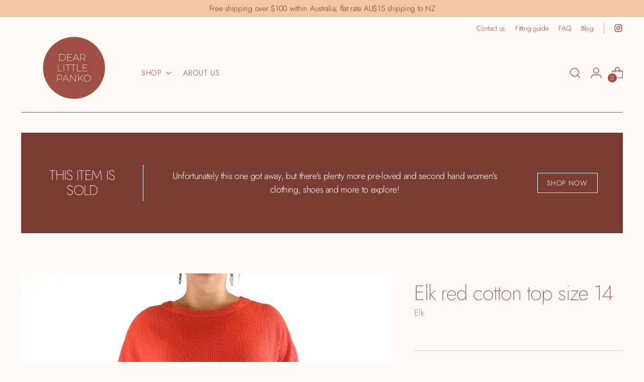

--- FILE ---
content_type: text/html; charset=utf-8
request_url: https://dearlittlepanko.com.au/products/elk-red-cotton-top-size-14
body_size: 25514
content:
<!doctype html>


<html class="no-js" lang="en" style="--announcement-height: 1px;">
  <head>
  
    
    <meta charset="UTF-8">
    <meta http-equiv="X-UA-Compatible" content="IE=edge,chrome=1">

    
    <meta name="viewport" content="width=device-width,initial-scale=1">


    
    




  <meta name="description" content="PRODUCT DETAILS Lovely top by Australian designer, Elk. This cutie features beautiful majority cotton vibrant red fabric with lovely texture throughout, tee shirt length sleeves and an easy wearing oversize fit! Wear across most seasons with skirts, pants, jeans or shorts! Brand: Elk Material: 99% cotton, 1% elastane S">



    <link rel="canonical" href="https://dearlittlepanko.com.au/products/elk-red-cotton-top-size-14">
    <link rel="preconnect" href="https://cdn.shopify.com" crossorigin><link rel="shortcut icon" href="//dearlittlepanko.com.au/cdn/shop/files/logo_PNG_1080px.png?crop=center&height=32&v=1698628858&width=32" type="image/png"><title>Elk red cotton top size 14
&ndash; Dear Little Panko</title>

    





  
  
  
  
  




<meta property="og:url" content="https://dearlittlepanko.com.au/products/elk-red-cotton-top-size-14">
<meta property="og:site_name" content="Dear Little Panko">
<meta property="og:type" content="product">
<meta property="og:title" content="Elk red cotton top size 14">
<meta property="og:description" content="PRODUCT DETAILS Lovely top by Australian designer, Elk. This cutie features beautiful majority cotton vibrant red fabric with lovely texture throughout, tee shirt length sleeves and an easy wearing oversize fit! Wear across most seasons with skirts, pants, jeans or shorts! Brand: Elk Material: 99% cotton, 1% elastane S">
<meta property="og:image" content="http://dearlittlepanko.com.au/cdn/shop/products/20231122_182836_processed-893379.jpg?v=1700939735&width=1024">
<meta property="og:image:secure_url" content="https://dearlittlepanko.com.au/cdn/shop/products/20231122_182836_processed-893379.jpg?v=1700939735&width=1024">
<meta property="og:price:amount" content="44.00">
<meta property="og:price:currency" content="AUD">

<meta name="twitter:title" content="Elk red cotton top size 14">
<meta name="twitter:description" content="PRODUCT DETAILS Lovely top by Australian designer, Elk. This cutie features beautiful majority cotton vibrant red fabric with lovely texture throughout, tee shirt length sleeves and an easy wearing oversize fit! Wear across most seasons with skirts, pants, jeans or shorts! Brand: Elk Material: 99% cotton, 1% elastane S">
<meta name="twitter:card" content="summary_large_image">
<meta name="twitter:image" content="https://dearlittlepanko.com.au/cdn/shop/products/20231122_182836_processed-893379.jpg?v=1700939735&width=1024">
<meta name="twitter:image:width" content="480">
<meta name="twitter:image:height" content="480">


    <script>
  console.log('Stiletto v2.2.2 by Fluorescent');

  document.documentElement.className = document.documentElement.className.replace('no-js', '');
  if (window.matchMedia(`(prefers-reduced-motion: reduce)`) === true || window.matchMedia(`(prefers-reduced-motion: reduce)`).matches === true) {
    document.documentElement.classList.add('prefers-reduced-motion');
  } else {
    document.documentElement.classList.add('do-anim');
  }

  window.theme = {
    version: 'v2.2.2',
    themeName: 'Stiletto',
    moneyFormat: "${{amount}}",
    strings: {
      name: "Dear Little Panko",
      accessibility: {
        play_video: "Play",
        pause_video: "Pause",
        range_lower: "Lower",
        range_upper: "Upper"
      },
      product: {
        no_shipping_rates: "Shipping rate unavailable",
        country_placeholder: "Country\/Region",
        review: "Write a review"
      },
      products: {
        product: {
          unavailable: "Unavailable",
          unitPrice: "Unit price",
          unitPriceSeparator: "per",
          sku: "SKU"
        }
      },
      cart: {
        editCartNote: "Edit order notes",
        addCartNote: "Add order notes",
        quantityError: "You have the maximum number of this product in your cart"
      },
      pagination: {
        viewing: "You’re viewing {{ of }} of {{ total }}",
        products: "products",
        results: "results"
      }
    },
    routes: {
      root: "/",
      cart: {
        base: "/cart",
        add: "/cart/add",
        change: "/cart/change",
        update: "/cart/update",
        clear: "/cart/clear",
        // Manual routes until Shopify adds support
        shipping: "/cart/shipping_rates",
      },
      // Manual routes until Shopify adds support
      products: "/products",
      productRecommendations: "/recommendations/products",
      predictive_search_url: '/search/suggest',
    },
    icons: {
      chevron: "\u003cspan class=\"icon icon-new icon-chevron \"\u003e\n  \u003csvg viewBox=\"0 0 24 24\" fill=\"none\" xmlns=\"http:\/\/www.w3.org\/2000\/svg\"\u003e\u003cpath d=\"M1.875 7.438 12 17.563 22.125 7.438\" stroke=\"currentColor\" stroke-width=\"2\"\/\u003e\u003c\/svg\u003e\n\u003c\/span\u003e\n\n",
      close: "\u003cspan class=\"icon icon-new icon-close \"\u003e\n  \u003csvg viewBox=\"0 0 24 24\" fill=\"none\" xmlns=\"http:\/\/www.w3.org\/2000\/svg\"\u003e\u003cpath d=\"M2.66 1.34 2 .68.68 2l.66.66 1.32-1.32zm18.68 21.32.66.66L23.32 22l-.66-.66-1.32 1.32zm1.32-20 .66-.66L22 .68l-.66.66 1.32 1.32zM1.34 21.34.68 22 2 23.32l.66-.66-1.32-1.32zm0-18.68 10 10 1.32-1.32-10-10-1.32 1.32zm11.32 10 10-10-1.32-1.32-10 10 1.32 1.32zm-1.32-1.32-10 10 1.32 1.32 10-10-1.32-1.32zm0 1.32 10 10 1.32-1.32-10-10-1.32 1.32z\" fill=\"currentColor\"\/\u003e\u003c\/svg\u003e\n\u003c\/span\u003e\n\n",
      zoom: "\u003cspan class=\"icon icon-new icon-zoom \"\u003e\n  \u003csvg viewBox=\"0 0 24 24\" fill=\"none\" xmlns=\"http:\/\/www.w3.org\/2000\/svg\"\u003e\u003cpath d=\"M10.3,19.71c5.21,0,9.44-4.23,9.44-9.44S15.51,.83,10.3,.83,.86,5.05,.86,10.27s4.23,9.44,9.44,9.44Z\" fill=\"none\" stroke=\"currentColor\" stroke-linecap=\"round\" stroke-miterlimit=\"10\" stroke-width=\"1.63\"\/\u003e\n          \u003cpath d=\"M5.05,10.27H15.54\" fill=\"none\" stroke=\"currentColor\" stroke-miterlimit=\"10\" stroke-width=\"1.63\"\/\u003e\n          \u003cpath class=\"cross-up\" d=\"M10.3,5.02V15.51\" fill=\"none\" stroke=\"currentColor\" stroke-miterlimit=\"10\" stroke-width=\"1.63\"\/\u003e\n          \u003cpath d=\"M16.92,16.9l6.49,6.49\" fill=\"none\" stroke=\"currentColor\" stroke-miterlimit=\"10\" stroke-width=\"1.63\"\/\u003e\u003c\/svg\u003e\n\u003c\/span\u003e\n\n"
    },
    coreData: {
      n: "Stiletto",
      v: "v2.2.2",
    }
  }

  
</script>

    <style>
  @font-face {
  font-family: Jost;
  font-weight: 200;
  font-style: normal;
  font-display: swap;
  src: url("//dearlittlepanko.com.au/cdn/fonts/jost/jost_n2.7cf1d5ada8e7e487a344a1a211c13526576e9c10.woff2") format("woff2"),
       url("//dearlittlepanko.com.au/cdn/fonts/jost/jost_n2.14a8a4441af24e1b5d8eda76eb6dd1ab6bfedf1f.woff") format("woff");
}

  @font-face {
  font-family: Jost;
  font-weight: 200;
  font-style: normal;
  font-display: swap;
  src: url("//dearlittlepanko.com.au/cdn/fonts/jost/jost_n2.7cf1d5ada8e7e487a344a1a211c13526576e9c10.woff2") format("woff2"),
       url("//dearlittlepanko.com.au/cdn/fonts/jost/jost_n2.14a8a4441af24e1b5d8eda76eb6dd1ab6bfedf1f.woff") format("woff");
}

  
  @font-face {
  font-family: Jost;
  font-weight: 300;
  font-style: normal;
  font-display: swap;
  src: url("//dearlittlepanko.com.au/cdn/fonts/jost/jost_n3.a5df7448b5b8c9a76542f085341dff794ff2a59d.woff2") format("woff2"),
       url("//dearlittlepanko.com.au/cdn/fonts/jost/jost_n3.882941f5a26d0660f7dd135c08afc57fc6939a07.woff") format("woff");
}

  @font-face {
  font-family: Jost;
  font-weight: 600;
  font-style: normal;
  font-display: swap;
  src: url("//dearlittlepanko.com.au/cdn/fonts/jost/jost_n6.ec1178db7a7515114a2d84e3dd680832b7af8b99.woff2") format("woff2"),
       url("//dearlittlepanko.com.au/cdn/fonts/jost/jost_n6.b1178bb6bdd3979fef38e103a3816f6980aeaff9.woff") format("woff");
}

  @font-face {
  font-family: Jost;
  font-weight: 300;
  font-style: italic;
  font-display: swap;
  src: url("//dearlittlepanko.com.au/cdn/fonts/jost/jost_i3.8d4e97d98751190bb5824cdb405ec5b0049a74c0.woff2") format("woff2"),
       url("//dearlittlepanko.com.au/cdn/fonts/jost/jost_i3.1b7a65a16099fd3de6fdf1255c696902ed952195.woff") format("woff");
}

  @font-face {
  font-family: Jost;
  font-weight: 600;
  font-style: italic;
  font-display: swap;
  src: url("//dearlittlepanko.com.au/cdn/fonts/jost/jost_i6.9af7e5f39e3a108c08f24047a4276332d9d7b85e.woff2") format("woff2"),
       url("//dearlittlepanko.com.au/cdn/fonts/jost/jost_i6.2bf310262638f998ed206777ce0b9a3b98b6fe92.woff") format("woff");
}


  :root {
    --color-text: #9e4e43;
    --color-text-8-percent: rgba(158, 78, 67, 0.08);  
    --color-text-alpha: rgba(158, 78, 67, 0.35);
    --color-text-meta: rgba(158, 78, 67, 0.6);
    --color-text-link: #f4c5a5;
    --color-text-error: #D02F2E;
    --color-text-success: #478947;

    --color-background: #fffaf7;
    --color-background-semi-transparent-80: rgba(255, 250, 247, 0.8);
    --color-background-semi-transparent-90: rgba(255, 250, 247, 0.9);

    --color-background-transparent: rgba(255, 250, 247, 0);
    --color-border: #f4c5a5;
    --color-border-meta: rgba(244, 197, 165, 0.6);
    --color-overlay: rgba(0, 0, 0, 0.7);

    --color-background-meta: #ffede3;
    --color-background-meta-alpha: rgba(255, 237, 227, 0.6);
    --color-background-darker-meta: #ffddc9;
    --color-background-darker-meta-alpha: rgba(255, 221, 201, 0.6);
    --color-background-placeholder: #ffddc9;
    --color-background-placeholder-lighter: #ffe6d9;
    --color-foreground-placeholder: rgba(158, 78, 67, 0.4);

    --color-border-input: #f4c5a5;
    --color-border-input-alpha: rgba(244, 197, 165, 0.25);
    --color-text-input: #9e4e43;
    --color-text-input-alpha: rgba(158, 78, 67, 0.04);

    --color-text-button: #fffaf7;

    --color-background-button: #7a3d34;
    --color-background-button-alpha: rgba(122, 61, 52, 0.6);
    --color-background-outline-button-alpha: rgba(122, 61, 52, 0.1);
    --color-background-button-hover: #321916;

    --color-icon: rgba(158, 78, 67, 0.4);
    --color-icon-darker: rgba(158, 78, 67, 0.6);

    --color-text-sale-badge: #C31818;
    --color-background-sold-badge: #9e4e43;
    --color-text-sold-badge: #ffffff;

    --color-text-header: #9e4e43;
    --color-text-header-half-transparent: rgba(158, 78, 67, 0.5);

    --color-background-header: #fffaf7;
    --color-background-header-transparent: rgba(255, 250, 247, 0);
    --color-icon-header: #9e4e43;
    --color-shadow-header: rgba(0, 0, 0, 0.15);

    --color-background-footer: #7a3d34;
    --color-text-footer: #fffaf7;
    --color-text-footer-subdued: rgba(255, 250, 247, 0.7);

    --color-products-sale-price: #C31818;
    --color-products-rating-star: #000000;

    --color-products-stock-good: #3C9342;
    --color-products-stock-medium: #A77A06;
    --color-products-stock-bad: #A70100;
    --color-products-stock-bad: #A70100;

    --font-logo: Jost, sans-serif;
    --font-logo-weight: 200;
    --font-logo-style: normal;
    --logo-text-transform: none;
    --logo-letter-spacing: -0.015em;

    --font-heading: Jost, sans-serif;
    --font-heading-weight: 200;
    --font-heading-style: normal;
    --font-heading-text-transform: none;
    --font-heading-base-letter-spacing: -0.025em;
    --font-heading-base-size: 55px;

    --font-body: Jost, sans-serif;
    --font-body-weight: 300;
    --font-body-style: normal;
    --font-body-italic: italic;
    --font-body-bold-weight: 600;
    --font-body-base-letter-spacing: -0.02em;
    --font-body-base-size: 18px;

    /* Typography */
    --line-height-heading: 1.1;
    --line-height-subheading: 1.33;
    --line-height-body: 1.5;

    --logo-font-size: 
clamp(1.0725rem, 0.6622790055248619rem + 1.7502762430939227vw, 2.0625rem)
;

    --font-size-navigation-base: 15px;
    --font-navigation-base-letter-spacing: 0.04em;
    --font-navigation-base-text-transform: uppercase;

    --font-size-heading-display-1: 
clamp(3.609375rem, 2.9684046961325965rem + 2.7348066298342544vw, 5.15625rem)
;
    --font-size-heading-display-2: 
clamp(3.20753125rem, 2.6379223066298345rem + 2.430331491712707vw, 4.5821875rem)
;
    --font-size-heading-display-3: 
clamp(2.80713125rem, 2.308627279005525rem + 2.126950276243094vw, 4.0101875rem)
;
    --font-size-heading-1-base: 
clamp(2.40625rem, 1.9789364640883977rem + 1.8232044198895028vw, 3.4375rem)
;
    --font-size-heading-2-base: 
clamp(2.10546875rem, 1.731569406077348rem + 1.5953038674033149vw, 3.0078125rem)
;
    --font-size-heading-3-base: 
clamp(1.8046875rem, 1.4842023480662982rem + 1.3674033149171272vw, 2.578125rem)
;
    --font-size-heading-4-base: 
clamp(1.40284375rem, 1.1537199585635358rem + 1.06292817679558vw, 2.0040625rem)
;
    --font-size-heading-5-base: 
clamp(1.203125rem, 0.9894682320441989rem + 0.9116022099447514vw, 1.71875rem)
;
    --font-size-heading-6-base: 
clamp(1.001rem, 0.8232375690607735rem + 0.7584530386740331vw, 1.43rem)
;
    --font-size-body-400: 
clamp(1.4994rem, 1.344075414364641rem + 0.6627182320441989vw, 1.87425rem)
;
    --font-size-body-350: 
clamp(1.3995rem, 1.2545241712707182rem + 0.6185635359116022vw, 1.749375rem)
;
    --font-size-body-300: 
clamp(1.2996rem, 1.1649729281767955rem + 0.5744088397790055vw, 1.6245rem)
;
    --font-size-body-250: 
clamp(1.1997rem, 1.0754216850828728rem + 0.5302541436464088vw, 1.499625rem)
;
    --font-size-body-200: 
clamp(1.0998rem, 0.9858704419889502rem + 0.4860994475138121vw, 1.37475rem)
;
    --font-size-body-150: 
clamp(0.9999rem, 0.8963191988950276rem + 0.4419447513812155vw, 1.249875rem)
;
    --font-size-body-100: 
clamp(0.9rem, 0.8067679558011049rem + 0.3977900552486188vw, 1.125rem)
;
    --font-size-body-75: 
clamp(0.7992rem, 0.7164099447513812rem + 0.3532375690607735vw, 0.999rem)
;
    --font-size-body-60: 
clamp(0.73998rem, 0.6633246132596685rem + 0.3270629834254144vw, 0.924975rem)
;
    --font-size-body-50: 
clamp(0.6993rem, 0.6268587016574586rem + 0.3090828729281768vw, 0.874125rem)
;
    --font-size-body-25: 
clamp(0.6498rem, 0.5824864640883978rem + 0.28720441988950274vw, 0.81225rem)
;
    --font-size-body-20: 
clamp(0.5994rem, 0.5373074585635359rem + 0.2649281767955801vw, 0.74925rem)
;

    /* Buttons */
    
      --button-padding-multiplier: 1;
      --font-size-button: var(--font-size-body-50);
      --font-size-button-x-small: var(--font-size-body-25);
    

    --font-button-text-transform: uppercase;
    --button-letter-spacing: 0.05em;
    --line-height-button: 1.45;

    /* Product badges */
    
      --font-size-product-badge: var(--font-size-body-20);
    

    --font-product-badge-text-transform: uppercase;

    /* Product listing titles */
    
      --font-size-listing-title: var(--font-size-body-100);
    

    --font-product-listing-title-text-transform: none;
    --font-product-listing-title-base-letter-spacing: 0.05em;

    /* Shopify pay specific */
    --payment-terms-background-color: #ffede3;
  }

  @supports not (font-size: clamp(10px, 3.3vw, 20px)) {
    :root {
      --logo-font-size: 
1.5675rem
;
      --font-size-heading-display-1: 
4.3828125rem
;
      --font-size-heading-display-2: 
3.894859375rem
;
      --font-size-heading-display-3: 
3.408659375rem
;
      --font-size-heading-1-base: 
2.921875rem
;
      --font-size-heading-2-base: 
2.556640625rem
;
      --font-size-heading-3-base: 
2.19140625rem
;
      --font-size-heading-4-base: 
1.703453125rem
;
      --font-size-heading-5-base: 
1.4609375rem
;
      --font-size-heading-6-base: 
1.2155rem
;
      --font-size-body-400: 
1.686825rem
;
      --font-size-body-350: 
1.5744375rem
;
      --font-size-body-300: 
1.46205rem
;
      --font-size-body-250: 
1.3496625rem
;
      --font-size-body-200: 
1.237275rem
;
      --font-size-body-150: 
1.1248875rem
;
      --font-size-body-100: 
1.0125rem
;
      --font-size-body-75: 
0.8991rem
;
      --font-size-body-60: 
0.8324775rem
;
      --font-size-body-50: 
0.7867125rem
;
      --font-size-body-25: 
0.731025rem
;
      --font-size-body-20: 
0.674325rem
;
    }
  }.product-badge[data-handle="responsible"]{
        color: #000000;
      }
    
.product-badge[data-handle="best-seller"]{
        color: #7e6b45;
      }
    
.product-badge[data-handle="latest"]{
        color: #7a3d34;
      }
    

</style>

<script>
  flu = window.flu || {};
  flu.chunks = {
    photoswipe: "//dearlittlepanko.com.au/cdn/shop/t/24/assets/photoswipe-chunk.js?v=5630051195468424621701376695",
    swiper: "//dearlittlepanko.com.au/cdn/shop/t/24/assets/swiper-chunk.js?v=73725226959832986321701376695",
    nouislider: "//dearlittlepanko.com.au/cdn/shop/t/24/assets/nouislider-chunk.js?v=119160367387469102641701376695",
    polyfillInert: "//dearlittlepanko.com.au/cdn/shop/t/24/assets/polyfill-inert-chunk.js?v=9775187524458939151701376695",
    polyfillResizeObserver: "//dearlittlepanko.com.au/cdn/shop/t/24/assets/polyfill-resize-observer-chunk.js?v=49253094118087005231701376695",
  };
</script>





  <script type="module" src="//dearlittlepanko.com.au/cdn/shop/t/24/assets/theme.min.js?v=115182217841679667051701376695"></script>







<meta name="viewport" content="width=device-width,initial-scale=1">
<script defer>
  var defineVH = function () {
    document.documentElement.style.setProperty('--vh', window.innerHeight * 0.01 + 'px');
  };
  window.addEventListener('resize', defineVH);
  window.addEventListener('orientationchange', defineVH);
  defineVH();
</script>

<link href="//dearlittlepanko.com.au/cdn/shop/t/24/assets/theme.css?v=61297043029818001161701376695" rel="stylesheet" type="text/css" media="all" />
<link href="//dearlittlepanko.com.au/cdn/shop/t/24/assets/custom.css?v=105997007003712207781701376695" rel="stylesheet" type="text/css" media="all" />
<script>window.performance && window.performance.mark && window.performance.mark('shopify.content_for_header.start');</script><meta name="google-site-verification" content="-Csmxtvn4EE-kqyrCwD1LihzGsKefw3bF3OF7d5Yxe4">
<meta id="shopify-digital-wallet" name="shopify-digital-wallet" content="/52862025888/digital_wallets/dialog">
<meta name="shopify-checkout-api-token" content="34d12dc512f56151ef1ac39b20a0d126">
<meta id="in-context-paypal-metadata" data-shop-id="52862025888" data-venmo-supported="false" data-environment="production" data-locale="en_US" data-paypal-v4="true" data-currency="AUD">
<link rel="alternate" type="application/json+oembed" href="https://dearlittlepanko.com.au/products/elk-red-cotton-top-size-14.oembed">
<script async="async" src="/checkouts/internal/preloads.js?locale=en-AU"></script>
<link rel="preconnect" href="https://shop.app" crossorigin="anonymous">
<script async="async" src="https://shop.app/checkouts/internal/preloads.js?locale=en-AU&shop_id=52862025888" crossorigin="anonymous"></script>
<script id="apple-pay-shop-capabilities" type="application/json">{"shopId":52862025888,"countryCode":"AU","currencyCode":"AUD","merchantCapabilities":["supports3DS"],"merchantId":"gid:\/\/shopify\/Shop\/52862025888","merchantName":"Dear Little Panko","requiredBillingContactFields":["postalAddress","email","phone"],"requiredShippingContactFields":["postalAddress","email","phone"],"shippingType":"shipping","supportedNetworks":["visa","masterCard"],"total":{"type":"pending","label":"Dear Little Panko","amount":"1.00"},"shopifyPaymentsEnabled":true,"supportsSubscriptions":true}</script>
<script id="shopify-features" type="application/json">{"accessToken":"34d12dc512f56151ef1ac39b20a0d126","betas":["rich-media-storefront-analytics"],"domain":"dearlittlepanko.com.au","predictiveSearch":true,"shopId":52862025888,"locale":"en"}</script>
<script>var Shopify = Shopify || {};
Shopify.shop = "dear-little-panko.myshopify.com";
Shopify.locale = "en";
Shopify.currency = {"active":"AUD","rate":"1.0"};
Shopify.country = "AU";
Shopify.theme = {"name":"Prod backup FOR MODIFICATION - 1st Dec","id":133144936608,"schema_name":"Stiletto","schema_version":"2.2.2","theme_store_id":1621,"role":"main"};
Shopify.theme.handle = "null";
Shopify.theme.style = {"id":null,"handle":null};
Shopify.cdnHost = "dearlittlepanko.com.au/cdn";
Shopify.routes = Shopify.routes || {};
Shopify.routes.root = "/";</script>
<script type="module">!function(o){(o.Shopify=o.Shopify||{}).modules=!0}(window);</script>
<script>!function(o){function n(){var o=[];function n(){o.push(Array.prototype.slice.apply(arguments))}return n.q=o,n}var t=o.Shopify=o.Shopify||{};t.loadFeatures=n(),t.autoloadFeatures=n()}(window);</script>
<script>
  window.ShopifyPay = window.ShopifyPay || {};
  window.ShopifyPay.apiHost = "shop.app\/pay";
  window.ShopifyPay.redirectState = null;
</script>
<script id="shop-js-analytics" type="application/json">{"pageType":"product"}</script>
<script defer="defer" async type="module" src="//dearlittlepanko.com.au/cdn/shopifycloud/shop-js/modules/v2/client.init-shop-cart-sync_dlpDe4U9.en.esm.js"></script>
<script defer="defer" async type="module" src="//dearlittlepanko.com.au/cdn/shopifycloud/shop-js/modules/v2/chunk.common_FunKbpTJ.esm.js"></script>
<script type="module">
  await import("//dearlittlepanko.com.au/cdn/shopifycloud/shop-js/modules/v2/client.init-shop-cart-sync_dlpDe4U9.en.esm.js");
await import("//dearlittlepanko.com.au/cdn/shopifycloud/shop-js/modules/v2/chunk.common_FunKbpTJ.esm.js");

  window.Shopify.SignInWithShop?.initShopCartSync?.({"fedCMEnabled":true,"windoidEnabled":true});

</script>
<script>
  window.Shopify = window.Shopify || {};
  if (!window.Shopify.featureAssets) window.Shopify.featureAssets = {};
  window.Shopify.featureAssets['shop-js'] = {"shop-cart-sync":["modules/v2/client.shop-cart-sync_DIWHqfTk.en.esm.js","modules/v2/chunk.common_FunKbpTJ.esm.js"],"init-fed-cm":["modules/v2/client.init-fed-cm_CmNkGb1A.en.esm.js","modules/v2/chunk.common_FunKbpTJ.esm.js"],"shop-button":["modules/v2/client.shop-button_Dpfxl9vG.en.esm.js","modules/v2/chunk.common_FunKbpTJ.esm.js"],"init-shop-cart-sync":["modules/v2/client.init-shop-cart-sync_dlpDe4U9.en.esm.js","modules/v2/chunk.common_FunKbpTJ.esm.js"],"init-shop-email-lookup-coordinator":["modules/v2/client.init-shop-email-lookup-coordinator_DUdFDmvK.en.esm.js","modules/v2/chunk.common_FunKbpTJ.esm.js"],"init-windoid":["modules/v2/client.init-windoid_V_O5I0mt.en.esm.js","modules/v2/chunk.common_FunKbpTJ.esm.js"],"pay-button":["modules/v2/client.pay-button_x_P2fRzB.en.esm.js","modules/v2/chunk.common_FunKbpTJ.esm.js"],"shop-toast-manager":["modules/v2/client.shop-toast-manager_p8J9W8kY.en.esm.js","modules/v2/chunk.common_FunKbpTJ.esm.js"],"shop-cash-offers":["modules/v2/client.shop-cash-offers_CtPYbIPM.en.esm.js","modules/v2/chunk.common_FunKbpTJ.esm.js","modules/v2/chunk.modal_n1zSoh3t.esm.js"],"shop-login-button":["modules/v2/client.shop-login-button_C3-NmE42.en.esm.js","modules/v2/chunk.common_FunKbpTJ.esm.js","modules/v2/chunk.modal_n1zSoh3t.esm.js"],"avatar":["modules/v2/client.avatar_BTnouDA3.en.esm.js"],"init-shop-for-new-customer-accounts":["modules/v2/client.init-shop-for-new-customer-accounts_aeWumpsw.en.esm.js","modules/v2/client.shop-login-button_C3-NmE42.en.esm.js","modules/v2/chunk.common_FunKbpTJ.esm.js","modules/v2/chunk.modal_n1zSoh3t.esm.js"],"init-customer-accounts-sign-up":["modules/v2/client.init-customer-accounts-sign-up_CRLhpYdY.en.esm.js","modules/v2/client.shop-login-button_C3-NmE42.en.esm.js","modules/v2/chunk.common_FunKbpTJ.esm.js","modules/v2/chunk.modal_n1zSoh3t.esm.js"],"init-customer-accounts":["modules/v2/client.init-customer-accounts_BkuyBVsz.en.esm.js","modules/v2/client.shop-login-button_C3-NmE42.en.esm.js","modules/v2/chunk.common_FunKbpTJ.esm.js","modules/v2/chunk.modal_n1zSoh3t.esm.js"],"shop-follow-button":["modules/v2/client.shop-follow-button_DDNA7Aw9.en.esm.js","modules/v2/chunk.common_FunKbpTJ.esm.js","modules/v2/chunk.modal_n1zSoh3t.esm.js"],"checkout-modal":["modules/v2/client.checkout-modal_EOl6FxyC.en.esm.js","modules/v2/chunk.common_FunKbpTJ.esm.js","modules/v2/chunk.modal_n1zSoh3t.esm.js"],"lead-capture":["modules/v2/client.lead-capture_LZVhB0lN.en.esm.js","modules/v2/chunk.common_FunKbpTJ.esm.js","modules/v2/chunk.modal_n1zSoh3t.esm.js"],"shop-login":["modules/v2/client.shop-login_D4d_T_FR.en.esm.js","modules/v2/chunk.common_FunKbpTJ.esm.js","modules/v2/chunk.modal_n1zSoh3t.esm.js"],"payment-terms":["modules/v2/client.payment-terms_g-geHK5T.en.esm.js","modules/v2/chunk.common_FunKbpTJ.esm.js","modules/v2/chunk.modal_n1zSoh3t.esm.js"]};
</script>
<script id="__st">var __st={"a":52862025888,"offset":39600,"reqid":"7c92c4a4-45ec-4c5b-b3b8-a6bee5ea2ddb-1765628236","pageurl":"dearlittlepanko.com.au\/products\/elk-red-cotton-top-size-14","u":"43147bf74bd8","p":"product","rtyp":"product","rid":11590539116704};</script>
<script>window.ShopifyPaypalV4VisibilityTracking = true;</script>
<script id="captcha-bootstrap">!function(){'use strict';const t='contact',e='account',n='new_comment',o=[[t,t],['blogs',n],['comments',n],[t,'customer']],c=[[e,'customer_login'],[e,'guest_login'],[e,'recover_customer_password'],[e,'create_customer']],r=t=>t.map((([t,e])=>`form[action*='/${t}']:not([data-nocaptcha='true']) input[name='form_type'][value='${e}']`)).join(','),a=t=>()=>t?[...document.querySelectorAll(t)].map((t=>t.form)):[];function s(){const t=[...o],e=r(t);return a(e)}const i='password',u='form_key',d=['recaptcha-v3-token','g-recaptcha-response','h-captcha-response',i],f=()=>{try{return window.sessionStorage}catch{return}},m='__shopify_v',_=t=>t.elements[u];function p(t,e,n=!1){try{const o=window.sessionStorage,c=JSON.parse(o.getItem(e)),{data:r}=function(t){const{data:e,action:n}=t;return t[m]||n?{data:e,action:n}:{data:t,action:n}}(c);for(const[e,n]of Object.entries(r))t.elements[e]&&(t.elements[e].value=n);n&&o.removeItem(e)}catch(o){console.error('form repopulation failed',{error:o})}}const l='form_type',E='cptcha';function T(t){t.dataset[E]=!0}const w=window,h=w.document,L='Shopify',v='ce_forms',y='captcha';let A=!1;((t,e)=>{const n=(g='f06e6c50-85a8-45c8-87d0-21a2b65856fe',I='https://cdn.shopify.com/shopifycloud/storefront-forms-hcaptcha/ce_storefront_forms_captcha_hcaptcha.v1.5.2.iife.js',D={infoText:'Protected by hCaptcha',privacyText:'Privacy',termsText:'Terms'},(t,e,n)=>{const o=w[L][v],c=o.bindForm;if(c)return c(t,g,e,D).then(n);var r;o.q.push([[t,g,e,D],n]),r=I,A||(h.body.append(Object.assign(h.createElement('script'),{id:'captcha-provider',async:!0,src:r})),A=!0)});var g,I,D;w[L]=w[L]||{},w[L][v]=w[L][v]||{},w[L][v].q=[],w[L][y]=w[L][y]||{},w[L][y].protect=function(t,e){n(t,void 0,e),T(t)},Object.freeze(w[L][y]),function(t,e,n,w,h,L){const[v,y,A,g]=function(t,e,n){const i=e?o:[],u=t?c:[],d=[...i,...u],f=r(d),m=r(i),_=r(d.filter((([t,e])=>n.includes(e))));return[a(f),a(m),a(_),s()]}(w,h,L),I=t=>{const e=t.target;return e instanceof HTMLFormElement?e:e&&e.form},D=t=>v().includes(t);t.addEventListener('submit',(t=>{const e=I(t);if(!e)return;const n=D(e)&&!e.dataset.hcaptchaBound&&!e.dataset.recaptchaBound,o=_(e),c=g().includes(e)&&(!o||!o.value);(n||c)&&t.preventDefault(),c&&!n&&(function(t){try{if(!f())return;!function(t){const e=f();if(!e)return;const n=_(t);if(!n)return;const o=n.value;o&&e.removeItem(o)}(t);const e=Array.from(Array(32),(()=>Math.random().toString(36)[2])).join('');!function(t,e){_(t)||t.append(Object.assign(document.createElement('input'),{type:'hidden',name:u})),t.elements[u].value=e}(t,e),function(t,e){const n=f();if(!n)return;const o=[...t.querySelectorAll(`input[type='${i}']`)].map((({name:t})=>t)),c=[...d,...o],r={};for(const[a,s]of new FormData(t).entries())c.includes(a)||(r[a]=s);n.setItem(e,JSON.stringify({[m]:1,action:t.action,data:r}))}(t,e)}catch(e){console.error('failed to persist form',e)}}(e),e.submit())}));const S=(t,e)=>{t&&!t.dataset[E]&&(n(t,e.some((e=>e===t))),T(t))};for(const o of['focusin','change'])t.addEventListener(o,(t=>{const e=I(t);D(e)&&S(e,y())}));const B=e.get('form_key'),M=e.get(l),P=B&&M;t.addEventListener('DOMContentLoaded',(()=>{const t=y();if(P)for(const e of t)e.elements[l].value===M&&p(e,B);[...new Set([...A(),...v().filter((t=>'true'===t.dataset.shopifyCaptcha))])].forEach((e=>S(e,t)))}))}(h,new URLSearchParams(w.location.search),n,t,e,['guest_login'])})(!0,!0)}();</script>
<script integrity="sha256-52AcMU7V7pcBOXWImdc/TAGTFKeNjmkeM1Pvks/DTgc=" data-source-attribution="shopify.loadfeatures" defer="defer" src="//dearlittlepanko.com.au/cdn/shopifycloud/storefront/assets/storefront/load_feature-81c60534.js" crossorigin="anonymous"></script>
<script crossorigin="anonymous" defer="defer" src="//dearlittlepanko.com.au/cdn/shopifycloud/storefront/assets/shopify_pay/storefront-65b4c6d7.js?v=20250812"></script>
<script data-source-attribution="shopify.dynamic_checkout.dynamic.init">var Shopify=Shopify||{};Shopify.PaymentButton=Shopify.PaymentButton||{isStorefrontPortableWallets:!0,init:function(){window.Shopify.PaymentButton.init=function(){};var t=document.createElement("script");t.src="https://dearlittlepanko.com.au/cdn/shopifycloud/portable-wallets/latest/portable-wallets.en.js",t.type="module",document.head.appendChild(t)}};
</script>
<script data-source-attribution="shopify.dynamic_checkout.buyer_consent">
  function portableWalletsHideBuyerConsent(e){var t=document.getElementById("shopify-buyer-consent"),n=document.getElementById("shopify-subscription-policy-button");t&&n&&(t.classList.add("hidden"),t.setAttribute("aria-hidden","true"),n.removeEventListener("click",e))}function portableWalletsShowBuyerConsent(e){var t=document.getElementById("shopify-buyer-consent"),n=document.getElementById("shopify-subscription-policy-button");t&&n&&(t.classList.remove("hidden"),t.removeAttribute("aria-hidden"),n.addEventListener("click",e))}window.Shopify?.PaymentButton&&(window.Shopify.PaymentButton.hideBuyerConsent=portableWalletsHideBuyerConsent,window.Shopify.PaymentButton.showBuyerConsent=portableWalletsShowBuyerConsent);
</script>
<script data-source-attribution="shopify.dynamic_checkout.cart.bootstrap">document.addEventListener("DOMContentLoaded",(function(){function t(){return document.querySelector("shopify-accelerated-checkout-cart, shopify-accelerated-checkout")}if(t())Shopify.PaymentButton.init();else{new MutationObserver((function(e,n){t()&&(Shopify.PaymentButton.init(),n.disconnect())})).observe(document.body,{childList:!0,subtree:!0})}}));
</script>
<link id="shopify-accelerated-checkout-styles" rel="stylesheet" media="screen" href="https://dearlittlepanko.com.au/cdn/shopifycloud/portable-wallets/latest/accelerated-checkout-backwards-compat.css" crossorigin="anonymous">
<style id="shopify-accelerated-checkout-cart">
        #shopify-buyer-consent {
  margin-top: 1em;
  display: inline-block;
  width: 100%;
}

#shopify-buyer-consent.hidden {
  display: none;
}

#shopify-subscription-policy-button {
  background: none;
  border: none;
  padding: 0;
  text-decoration: underline;
  font-size: inherit;
  cursor: pointer;
}

#shopify-subscription-policy-button::before {
  box-shadow: none;
}

      </style>

<script>window.performance && window.performance.mark && window.performance.mark('shopify.content_for_header.end');</script>  
    
  <script src="https://cdn.shopify.com/extensions/4bff5ccf-ba34-4433-8855-97906549b1e4/forms-2274/assets/shopify-forms-loader.js" type="text/javascript" defer="defer"></script>
<link href="https://monorail-edge.shopifysvc.com" rel="dns-prefetch">
<script>(function(){if ("sendBeacon" in navigator && "performance" in window) {try {var session_token_from_headers = performance.getEntriesByType('navigation')[0].serverTiming.find(x => x.name == '_s').description;} catch {var session_token_from_headers = undefined;}var session_cookie_matches = document.cookie.match(/_shopify_s=([^;]*)/);var session_token_from_cookie = session_cookie_matches && session_cookie_matches.length === 2 ? session_cookie_matches[1] : "";var session_token = session_token_from_headers || session_token_from_cookie || "";function handle_abandonment_event(e) {var entries = performance.getEntries().filter(function(entry) {return /monorail-edge.shopifysvc.com/.test(entry.name);});if (!window.abandonment_tracked && entries.length === 0) {window.abandonment_tracked = true;var currentMs = Date.now();var navigation_start = performance.timing.navigationStart;var payload = {shop_id: 52862025888,url: window.location.href,navigation_start,duration: currentMs - navigation_start,session_token,page_type: "product"};window.navigator.sendBeacon("https://monorail-edge.shopifysvc.com/v1/produce", JSON.stringify({schema_id: "online_store_buyer_site_abandonment/1.1",payload: payload,metadata: {event_created_at_ms: currentMs,event_sent_at_ms: currentMs}}));}}window.addEventListener('pagehide', handle_abandonment_event);}}());</script>
<script id="web-pixels-manager-setup">(function e(e,d,r,n,o){if(void 0===o&&(o={}),!Boolean(null===(a=null===(i=window.Shopify)||void 0===i?void 0:i.analytics)||void 0===a?void 0:a.replayQueue)){var i,a;window.Shopify=window.Shopify||{};var t=window.Shopify;t.analytics=t.analytics||{};var s=t.analytics;s.replayQueue=[],s.publish=function(e,d,r){return s.replayQueue.push([e,d,r]),!0};try{self.performance.mark("wpm:start")}catch(e){}var l=function(){var e={modern:/Edge?\/(1{2}[4-9]|1[2-9]\d|[2-9]\d{2}|\d{4,})\.\d+(\.\d+|)|Firefox\/(1{2}[4-9]|1[2-9]\d|[2-9]\d{2}|\d{4,})\.\d+(\.\d+|)|Chrom(ium|e)\/(9{2}|\d{3,})\.\d+(\.\d+|)|(Maci|X1{2}).+ Version\/(15\.\d+|(1[6-9]|[2-9]\d|\d{3,})\.\d+)([,.]\d+|)( \(\w+\)|)( Mobile\/\w+|) Safari\/|Chrome.+OPR\/(9{2}|\d{3,})\.\d+\.\d+|(CPU[ +]OS|iPhone[ +]OS|CPU[ +]iPhone|CPU IPhone OS|CPU iPad OS)[ +]+(15[._]\d+|(1[6-9]|[2-9]\d|\d{3,})[._]\d+)([._]\d+|)|Android:?[ /-](13[3-9]|1[4-9]\d|[2-9]\d{2}|\d{4,})(\.\d+|)(\.\d+|)|Android.+Firefox\/(13[5-9]|1[4-9]\d|[2-9]\d{2}|\d{4,})\.\d+(\.\d+|)|Android.+Chrom(ium|e)\/(13[3-9]|1[4-9]\d|[2-9]\d{2}|\d{4,})\.\d+(\.\d+|)|SamsungBrowser\/([2-9]\d|\d{3,})\.\d+/,legacy:/Edge?\/(1[6-9]|[2-9]\d|\d{3,})\.\d+(\.\d+|)|Firefox\/(5[4-9]|[6-9]\d|\d{3,})\.\d+(\.\d+|)|Chrom(ium|e)\/(5[1-9]|[6-9]\d|\d{3,})\.\d+(\.\d+|)([\d.]+$|.*Safari\/(?![\d.]+ Edge\/[\d.]+$))|(Maci|X1{2}).+ Version\/(10\.\d+|(1[1-9]|[2-9]\d|\d{3,})\.\d+)([,.]\d+|)( \(\w+\)|)( Mobile\/\w+|) Safari\/|Chrome.+OPR\/(3[89]|[4-9]\d|\d{3,})\.\d+\.\d+|(CPU[ +]OS|iPhone[ +]OS|CPU[ +]iPhone|CPU IPhone OS|CPU iPad OS)[ +]+(10[._]\d+|(1[1-9]|[2-9]\d|\d{3,})[._]\d+)([._]\d+|)|Android:?[ /-](13[3-9]|1[4-9]\d|[2-9]\d{2}|\d{4,})(\.\d+|)(\.\d+|)|Mobile Safari.+OPR\/([89]\d|\d{3,})\.\d+\.\d+|Android.+Firefox\/(13[5-9]|1[4-9]\d|[2-9]\d{2}|\d{4,})\.\d+(\.\d+|)|Android.+Chrom(ium|e)\/(13[3-9]|1[4-9]\d|[2-9]\d{2}|\d{4,})\.\d+(\.\d+|)|Android.+(UC? ?Browser|UCWEB|U3)[ /]?(15\.([5-9]|\d{2,})|(1[6-9]|[2-9]\d|\d{3,})\.\d+)\.\d+|SamsungBrowser\/(5\.\d+|([6-9]|\d{2,})\.\d+)|Android.+MQ{2}Browser\/(14(\.(9|\d{2,})|)|(1[5-9]|[2-9]\d|\d{3,})(\.\d+|))(\.\d+|)|K[Aa][Ii]OS\/(3\.\d+|([4-9]|\d{2,})\.\d+)(\.\d+|)/},d=e.modern,r=e.legacy,n=navigator.userAgent;return n.match(d)?"modern":n.match(r)?"legacy":"unknown"}(),u="modern"===l?"modern":"legacy",c=(null!=n?n:{modern:"",legacy:""})[u],f=function(e){return[e.baseUrl,"/wpm","/b",e.hashVersion,"modern"===e.buildTarget?"m":"l",".js"].join("")}({baseUrl:d,hashVersion:r,buildTarget:u}),m=function(e){var d=e.version,r=e.bundleTarget,n=e.surface,o=e.pageUrl,i=e.monorailEndpoint;return{emit:function(e){var a=e.status,t=e.errorMsg,s=(new Date).getTime(),l=JSON.stringify({metadata:{event_sent_at_ms:s},events:[{schema_id:"web_pixels_manager_load/3.1",payload:{version:d,bundle_target:r,page_url:o,status:a,surface:n,error_msg:t},metadata:{event_created_at_ms:s}}]});if(!i)return console&&console.warn&&console.warn("[Web Pixels Manager] No Monorail endpoint provided, skipping logging."),!1;try{return self.navigator.sendBeacon.bind(self.navigator)(i,l)}catch(e){}var u=new XMLHttpRequest;try{return u.open("POST",i,!0),u.setRequestHeader("Content-Type","text/plain"),u.send(l),!0}catch(e){return console&&console.warn&&console.warn("[Web Pixels Manager] Got an unhandled error while logging to Monorail."),!1}}}}({version:r,bundleTarget:l,surface:e.surface,pageUrl:self.location.href,monorailEndpoint:e.monorailEndpoint});try{o.browserTarget=l,function(e){var d=e.src,r=e.async,n=void 0===r||r,o=e.onload,i=e.onerror,a=e.sri,t=e.scriptDataAttributes,s=void 0===t?{}:t,l=document.createElement("script"),u=document.querySelector("head"),c=document.querySelector("body");if(l.async=n,l.src=d,a&&(l.integrity=a,l.crossOrigin="anonymous"),s)for(var f in s)if(Object.prototype.hasOwnProperty.call(s,f))try{l.dataset[f]=s[f]}catch(e){}if(o&&l.addEventListener("load",o),i&&l.addEventListener("error",i),u)u.appendChild(l);else{if(!c)throw new Error("Did not find a head or body element to append the script");c.appendChild(l)}}({src:f,async:!0,onload:function(){if(!function(){var e,d;return Boolean(null===(d=null===(e=window.Shopify)||void 0===e?void 0:e.analytics)||void 0===d?void 0:d.initialized)}()){var d=window.webPixelsManager.init(e)||void 0;if(d){var r=window.Shopify.analytics;r.replayQueue.forEach((function(e){var r=e[0],n=e[1],o=e[2];d.publishCustomEvent(r,n,o)})),r.replayQueue=[],r.publish=d.publishCustomEvent,r.visitor=d.visitor,r.initialized=!0}}},onerror:function(){return m.emit({status:"failed",errorMsg:"".concat(f," has failed to load")})},sri:function(e){var d=/^sha384-[A-Za-z0-9+/=]+$/;return"string"==typeof e&&d.test(e)}(c)?c:"",scriptDataAttributes:o}),m.emit({status:"loading"})}catch(e){m.emit({status:"failed",errorMsg:(null==e?void 0:e.message)||"Unknown error"})}}})({shopId: 52862025888,storefrontBaseUrl: "https://dearlittlepanko.com.au",extensionsBaseUrl: "https://extensions.shopifycdn.com/cdn/shopifycloud/web-pixels-manager",monorailEndpoint: "https://monorail-edge.shopifysvc.com/unstable/produce_batch",surface: "storefront-renderer",enabledBetaFlags: ["2dca8a86"],webPixelsConfigList: [{"id":"589004960","configuration":"{\"config\":\"{\\\"pixel_id\\\":\\\"G-PY1279YZMC\\\",\\\"target_country\\\":\\\"AU\\\",\\\"gtag_events\\\":[{\\\"type\\\":\\\"begin_checkout\\\",\\\"action_label\\\":\\\"G-PY1279YZMC\\\"},{\\\"type\\\":\\\"search\\\",\\\"action_label\\\":\\\"G-PY1279YZMC\\\"},{\\\"type\\\":\\\"view_item\\\",\\\"action_label\\\":[\\\"G-PY1279YZMC\\\",\\\"MC-XXN1HQYWKW\\\"]},{\\\"type\\\":\\\"purchase\\\",\\\"action_label\\\":[\\\"G-PY1279YZMC\\\",\\\"MC-XXN1HQYWKW\\\"]},{\\\"type\\\":\\\"page_view\\\",\\\"action_label\\\":[\\\"G-PY1279YZMC\\\",\\\"MC-XXN1HQYWKW\\\"]},{\\\"type\\\":\\\"add_payment_info\\\",\\\"action_label\\\":\\\"G-PY1279YZMC\\\"},{\\\"type\\\":\\\"add_to_cart\\\",\\\"action_label\\\":\\\"G-PY1279YZMC\\\"}],\\\"enable_monitoring_mode\\\":false}\"}","eventPayloadVersion":"v1","runtimeContext":"OPEN","scriptVersion":"b2a88bafab3e21179ed38636efcd8a93","type":"APP","apiClientId":1780363,"privacyPurposes":[],"dataSharingAdjustments":{"protectedCustomerApprovalScopes":["read_customer_address","read_customer_email","read_customer_name","read_customer_personal_data","read_customer_phone"]}},{"id":"shopify-app-pixel","configuration":"{}","eventPayloadVersion":"v1","runtimeContext":"STRICT","scriptVersion":"0450","apiClientId":"shopify-pixel","type":"APP","privacyPurposes":["ANALYTICS","MARKETING"]},{"id":"shopify-custom-pixel","eventPayloadVersion":"v1","runtimeContext":"LAX","scriptVersion":"0450","apiClientId":"shopify-pixel","type":"CUSTOM","privacyPurposes":["ANALYTICS","MARKETING"]}],isMerchantRequest: false,initData: {"shop":{"name":"Dear Little Panko","paymentSettings":{"currencyCode":"AUD"},"myshopifyDomain":"dear-little-panko.myshopify.com","countryCode":"AU","storefrontUrl":"https:\/\/dearlittlepanko.com.au"},"customer":null,"cart":null,"checkout":null,"productVariants":[{"price":{"amount":44.0,"currencyCode":"AUD"},"product":{"title":"Elk red cotton top size 14","vendor":"Elk","id":"11590539116704","untranslatedTitle":"Elk red cotton top size 14","url":"\/products\/elk-red-cotton-top-size-14","type":"Top"},"id":"47651996598432","image":{"src":"\/\/dearlittlepanko.com.au\/cdn\/shop\/products\/20231122_182836_processed-893379.jpg?v=1700939735"},"sku":null,"title":"Default Title","untranslatedTitle":"Default Title"}],"purchasingCompany":null},},"https://dearlittlepanko.com.au/cdn","ae1676cfwd2530674p4253c800m34e853cb",{"modern":"","legacy":""},{"shopId":"52862025888","storefrontBaseUrl":"https:\/\/dearlittlepanko.com.au","extensionBaseUrl":"https:\/\/extensions.shopifycdn.com\/cdn\/shopifycloud\/web-pixels-manager","surface":"storefront-renderer","enabledBetaFlags":"[\"2dca8a86\"]","isMerchantRequest":"false","hashVersion":"ae1676cfwd2530674p4253c800m34e853cb","publish":"custom","events":"[[\"page_viewed\",{}],[\"product_viewed\",{\"productVariant\":{\"price\":{\"amount\":44.0,\"currencyCode\":\"AUD\"},\"product\":{\"title\":\"Elk red cotton top size 14\",\"vendor\":\"Elk\",\"id\":\"11590539116704\",\"untranslatedTitle\":\"Elk red cotton top size 14\",\"url\":\"\/products\/elk-red-cotton-top-size-14\",\"type\":\"Top\"},\"id\":\"47651996598432\",\"image\":{\"src\":\"\/\/dearlittlepanko.com.au\/cdn\/shop\/products\/20231122_182836_processed-893379.jpg?v=1700939735\"},\"sku\":null,\"title\":\"Default Title\",\"untranslatedTitle\":\"Default Title\"}}]]"});</script><script>
  window.ShopifyAnalytics = window.ShopifyAnalytics || {};
  window.ShopifyAnalytics.meta = window.ShopifyAnalytics.meta || {};
  window.ShopifyAnalytics.meta.currency = 'AUD';
  var meta = {"product":{"id":11590539116704,"gid":"gid:\/\/shopify\/Product\/11590539116704","vendor":"Elk","type":"Top","variants":[{"id":47651996598432,"price":4400,"name":"Elk red cotton top size 14","public_title":null,"sku":null}],"remote":false},"page":{"pageType":"product","resourceType":"product","resourceId":11590539116704}};
  for (var attr in meta) {
    window.ShopifyAnalytics.meta[attr] = meta[attr];
  }
</script>
<script class="analytics">
  (function () {
    var customDocumentWrite = function(content) {
      var jquery = null;

      if (window.jQuery) {
        jquery = window.jQuery;
      } else if (window.Checkout && window.Checkout.$) {
        jquery = window.Checkout.$;
      }

      if (jquery) {
        jquery('body').append(content);
      }
    };

    var hasLoggedConversion = function(token) {
      if (token) {
        return document.cookie.indexOf('loggedConversion=' + token) !== -1;
      }
      return false;
    }

    var setCookieIfConversion = function(token) {
      if (token) {
        var twoMonthsFromNow = new Date(Date.now());
        twoMonthsFromNow.setMonth(twoMonthsFromNow.getMonth() + 2);

        document.cookie = 'loggedConversion=' + token + '; expires=' + twoMonthsFromNow;
      }
    }

    var trekkie = window.ShopifyAnalytics.lib = window.trekkie = window.trekkie || [];
    if (trekkie.integrations) {
      return;
    }
    trekkie.methods = [
      'identify',
      'page',
      'ready',
      'track',
      'trackForm',
      'trackLink'
    ];
    trekkie.factory = function(method) {
      return function() {
        var args = Array.prototype.slice.call(arguments);
        args.unshift(method);
        trekkie.push(args);
        return trekkie;
      };
    };
    for (var i = 0; i < trekkie.methods.length; i++) {
      var key = trekkie.methods[i];
      trekkie[key] = trekkie.factory(key);
    }
    trekkie.load = function(config) {
      trekkie.config = config || {};
      trekkie.config.initialDocumentCookie = document.cookie;
      var first = document.getElementsByTagName('script')[0];
      var script = document.createElement('script');
      script.type = 'text/javascript';
      script.onerror = function(e) {
        var scriptFallback = document.createElement('script');
        scriptFallback.type = 'text/javascript';
        scriptFallback.onerror = function(error) {
                var Monorail = {
      produce: function produce(monorailDomain, schemaId, payload) {
        var currentMs = new Date().getTime();
        var event = {
          schema_id: schemaId,
          payload: payload,
          metadata: {
            event_created_at_ms: currentMs,
            event_sent_at_ms: currentMs
          }
        };
        return Monorail.sendRequest("https://" + monorailDomain + "/v1/produce", JSON.stringify(event));
      },
      sendRequest: function sendRequest(endpointUrl, payload) {
        // Try the sendBeacon API
        if (window && window.navigator && typeof window.navigator.sendBeacon === 'function' && typeof window.Blob === 'function' && !Monorail.isIos12()) {
          var blobData = new window.Blob([payload], {
            type: 'text/plain'
          });

          if (window.navigator.sendBeacon(endpointUrl, blobData)) {
            return true;
          } // sendBeacon was not successful

        } // XHR beacon

        var xhr = new XMLHttpRequest();

        try {
          xhr.open('POST', endpointUrl);
          xhr.setRequestHeader('Content-Type', 'text/plain');
          xhr.send(payload);
        } catch (e) {
          console.log(e);
        }

        return false;
      },
      isIos12: function isIos12() {
        return window.navigator.userAgent.lastIndexOf('iPhone; CPU iPhone OS 12_') !== -1 || window.navigator.userAgent.lastIndexOf('iPad; CPU OS 12_') !== -1;
      }
    };
    Monorail.produce('monorail-edge.shopifysvc.com',
      'trekkie_storefront_load_errors/1.1',
      {shop_id: 52862025888,
      theme_id: 133144936608,
      app_name: "storefront",
      context_url: window.location.href,
      source_url: "//dearlittlepanko.com.au/cdn/s/trekkie.storefront.1a0636ab3186d698599065cb6ce9903ebacdd71a.min.js"});

        };
        scriptFallback.async = true;
        scriptFallback.src = '//dearlittlepanko.com.au/cdn/s/trekkie.storefront.1a0636ab3186d698599065cb6ce9903ebacdd71a.min.js';
        first.parentNode.insertBefore(scriptFallback, first);
      };
      script.async = true;
      script.src = '//dearlittlepanko.com.au/cdn/s/trekkie.storefront.1a0636ab3186d698599065cb6ce9903ebacdd71a.min.js';
      first.parentNode.insertBefore(script, first);
    };
    trekkie.load(
      {"Trekkie":{"appName":"storefront","development":false,"defaultAttributes":{"shopId":52862025888,"isMerchantRequest":null,"themeId":133144936608,"themeCityHash":"3874556712629028212","contentLanguage":"en","currency":"AUD","eventMetadataId":"d752e29b-aabb-4472-a698-5d7f71d31937"},"isServerSideCookieWritingEnabled":true,"monorailRegion":"shop_domain"},"Session Attribution":{},"S2S":{"facebookCapiEnabled":false,"source":"trekkie-storefront-renderer","apiClientId":580111}}
    );

    var loaded = false;
    trekkie.ready(function() {
      if (loaded) return;
      loaded = true;

      window.ShopifyAnalytics.lib = window.trekkie;

      var originalDocumentWrite = document.write;
      document.write = customDocumentWrite;
      try { window.ShopifyAnalytics.merchantGoogleAnalytics.call(this); } catch(error) {};
      document.write = originalDocumentWrite;

      window.ShopifyAnalytics.lib.page(null,{"pageType":"product","resourceType":"product","resourceId":11590539116704,"shopifyEmitted":true});

      var match = window.location.pathname.match(/checkouts\/(.+)\/(thank_you|post_purchase)/)
      var token = match? match[1]: undefined;
      if (!hasLoggedConversion(token)) {
        setCookieIfConversion(token);
        window.ShopifyAnalytics.lib.track("Viewed Product",{"currency":"AUD","variantId":47651996598432,"productId":11590539116704,"productGid":"gid:\/\/shopify\/Product\/11590539116704","name":"Elk red cotton top size 14","price":"44.00","sku":null,"brand":"Elk","variant":null,"category":"Top","nonInteraction":true,"remote":false},undefined,undefined,{"shopifyEmitted":true});
      window.ShopifyAnalytics.lib.track("monorail:\/\/trekkie_storefront_viewed_product\/1.1",{"currency":"AUD","variantId":47651996598432,"productId":11590539116704,"productGid":"gid:\/\/shopify\/Product\/11590539116704","name":"Elk red cotton top size 14","price":"44.00","sku":null,"brand":"Elk","variant":null,"category":"Top","nonInteraction":true,"remote":false,"referer":"https:\/\/dearlittlepanko.com.au\/products\/elk-red-cotton-top-size-14"});
      }
    });


        var eventsListenerScript = document.createElement('script');
        eventsListenerScript.async = true;
        eventsListenerScript.src = "//dearlittlepanko.com.au/cdn/shopifycloud/storefront/assets/shop_events_listener-3da45d37.js";
        document.getElementsByTagName('head')[0].appendChild(eventsListenerScript);

})();</script>
<script
  defer
  src="https://dearlittlepanko.com.au/cdn/shopifycloud/perf-kit/shopify-perf-kit-2.1.2.min.js"
  data-application="storefront-renderer"
  data-shop-id="52862025888"
  data-render-region="gcp-us-central1"
  data-page-type="product"
  data-theme-instance-id="133144936608"
  data-theme-name="Stiletto"
  data-theme-version="2.2.2"
  data-monorail-region="shop_domain"
  data-resource-timing-sampling-rate="10"
  data-shs="true"
  data-shs-beacon="true"
  data-shs-export-with-fetch="true"
  data-shs-logs-sample-rate="1"
  data-shs-beacon-endpoint="https://dearlittlepanko.com.au/api/collect"
></script>
</head>

  <body class="template-product">
    <div class="page">
      

      <div class="theme-editor-scroll-offset"></div>

      <div class="header__space" data-header-space></div>

      <!-- BEGIN sections: header-group -->
<div id="shopify-section-sections--16276388872352__announcement-bar" class="shopify-section shopify-section-group-header-group announcement-bar__outer-wrapper"><div
    
    class="announcement-bar"
    data-section-id="sections--16276388872352__announcement-bar"
    data-section-type="announcement-bar"
    data-timing="0"
    data-item-count="1"
    style="
      --color-background: #f4c5a5;
      --color-gradient-overlay: #f4c5a5;
      --color-gradient-overlay-transparent: rgba(244, 197, 165, 0);
      --color-text: #7a3d34;
    "
  >
    <div class="ui-overlap-wrap">
      <div class="ui-overlap">
        <div class="fader left">
          <button class="slider-nav-button slider-nav-button-prev" title="Previous">
            <span class="icon icon-new icon-chevron ">
  <svg viewBox="0 0 24 24" fill="none" xmlns="http://www.w3.org/2000/svg"><path d="M1.875 7.438 12 17.563 22.125 7.438" stroke="currentColor" stroke-width="2"/></svg>
</span>

          </button>
        </div>
        <div class="ui-overlap-item-clones" aria-hidden="true">
          <div
        class="announcement-bar__item ff-body fs-body-50 swiper-slide"
        
        data-slide
        
        data-index="0"
      ><div class="announcement-bar__item-inner"><p>Free shipping over $100 within Australia; flat rate AU$15 shipping to NZ</p>
</div>
      </div>
        </div>
        <div class="fader right">
          <button class="slider-nav-button slider-nav-button-next" title="Next">
            <span class="icon icon-new icon-chevron ">
  <svg viewBox="0 0 24 24" fill="none" xmlns="http://www.w3.org/2000/svg"><path d="M1.875 7.438 12 17.563 22.125 7.438" stroke="currentColor" stroke-width="2"/></svg>
</span>

          </button>
        </div>
      </div>
    </div>
    <div
      class="swiper"
      data-slider
      data-autoplay-enabled="true"
      data-autoplay-delay="7000"
    >
      <div class="swiper-wrapper">
        <div
        class="announcement-bar__item ff-body fs-body-50 swiper-slide"
        
        data-slide
        
        data-index="0"
      ><div class="announcement-bar__item-inner"><p>Free shipping over $100 within Australia; flat rate AU$15 shipping to NZ</p>
</div>
      </div>
      </div>
    </div>
  </div>
<style> #shopify-section-sections--16276388872352__announcement-bar .announcement-bar__item-inner {font-size: 1.1em;} </style></div><div id="shopify-section-sections--16276388872352__header" class="shopify-section shopify-section-group-header-group header__outer-wrapper"><script>
  
  
  
  
    document.body.classList.add("quick-search-position-right");
  
</script><header
  data-section-id="sections--16276388872352__header"
  data-section-type="header"
  
  
  class="
    header
    header--layout-logo-left-nav-left
    header--has-logo
    
    
    header--has-accounts
    header--has-secondary-menu
    
    header--navigation-is-all-caps
    header--has-social-links
    
  "
  
  data-navigation-position="left"
  data-logo-position="left"
  style="
    --logo-width: 210px;
    --mobile-logo-width: 160px;
    --color-cart-count-transparent: #9e4e43;
    --color-text-transparent: #fffaf7;
    --divider-width: 1px;
  "
>
  <a href="#main" class="header__skip-to-content btn btn--primary btn--small">
    Skip to content
  </a>

  <div class="header__inner">
    <div class="header__row header__row-desktop upper  ">
      <div class="header__row-segment header__row-segment-desktop left"><div class="header__filler"></div>
</div>

      <div class="header__row-segment header__row-segment-desktop header__row-segment-desktop--logo-left right"><nav class="header__links header__links-secondary" data-secondary-navigation>
      

<ul class="header__links-list fs-body-50">
  

    

    <li
      
    ><a
          href="/pages/contact-us"
          class=""
          data-link
          
        >
          <span class="link-hover">
            Contact us
          </span>
        </a></li>
  

    

    <li
      
    ><a
          href="/pages/but-how-do-i-know-it-will-fit-me"
          class=""
          data-link
          
        >
          <span class="link-hover">
            Fitting guide
          </span>
        </a></li>
  

    

    <li
      
    ><a
          href="/pages/faq"
          class=""
          data-link
          
        >
          <span class="link-hover">
            FAQ
          </span>
        </a></li>
  

    

    <li
      
    ><a
          href="/blogs/news"
          class=""
          data-link
          
        >
          <span class="link-hover">
            Blog
          </span>
        </a></li>
  
</ul>

    </nav>
<ul class="social-icons social-icons--left" data-count="1"><li>
          <a
            href="https://www.instagram.com/dearlittlepanko"
            title="Dear Little Panko on Instagram"
            target="_blank"
            rel="noopener"
          >
            <span class="icon icon-new icon-instagram ">
  <svg viewBox="0 0 24 24" fill="none" xmlns="http://www.w3.org/2000/svg"><path d="M7.8,2H16.2C19.4,2 22,4.6 22,7.8V16.2A5.8,5.8 0 0,1 16.2,22H7.8C4.6,22 2,19.4 2,16.2V7.8A5.8,5.8 0 0,1 7.8,2M7.6,4A3.6,3.6 0 0,0 4,7.6V16.4C4,18.39 5.61,20 7.6,20H16.4A3.6,3.6 0 0,0 20,16.4V7.6C20,5.61 18.39,4 16.4,4H7.6M17.25,5.5A1.25,1.25 0 0,1 18.5,6.75A1.25,1.25 0 0,1 17.25,8A1.25,1.25 0 0,1 16,6.75A1.25,1.25 0 0,1 17.25,5.5M12,7A5,5 0 0,1 17,12A5,5 0 0,1 12,17A5,5 0 0,1 7,12A5,5 0 0,1 12,7M12,9A3,3 0 0,0 9,12A3,3 0 0,0 12,15A3,3 0 0,0 15,12A3,3 0 0,0 12,9Z" fill="currentColor" /></svg>
</span>

          </a>
        </li></ul>

        
      </div>
    </div><div class="header__row header__row-desktop lower ">
      <div class="header__row-segment header__row-segment-desktop left contains-nav">
        <div class="header__logo"><a
      class="header__logo-link"
      href="/"
      
        aria-label="Dear Little Panko"
      
    ><div
    class="
      image
      regular-logo
      
      
      animation--lazy-load
    "
    style=""
  >
    



























    

<img
  alt="" 
  class="image__img" 
  
  width="1925" 
  height="1265" 
  src="//dearlittlepanko.com.au/cdn/shop/files/Dear-Little-Panko-4.png?v=1693228933&width=320" 
  
  srcset="//dearlittlepanko.com.au/cdn/shop/files/Dear-Little-Panko-4.png?v=1693228933&width=100 100w, //dearlittlepanko.com.au/cdn/shop/files/Dear-Little-Panko-4.png?v=1693228933&width=150 150w, //dearlittlepanko.com.au/cdn/shop/files/Dear-Little-Panko-4.png?v=1693228933&width=200 200w, //dearlittlepanko.com.au/cdn/shop/files/Dear-Little-Panko-4.png?v=1693228933&width=240 240w, //dearlittlepanko.com.au/cdn/shop/files/Dear-Little-Panko-4.png?v=1693228933&width=280 280w, //dearlittlepanko.com.au/cdn/shop/files/Dear-Little-Panko-4.png?v=1693228933&width=300 300w, //dearlittlepanko.com.au/cdn/shop/files/Dear-Little-Panko-4.png?v=1693228933&width=360 360w, //dearlittlepanko.com.au/cdn/shop/files/Dear-Little-Panko-4.png?v=1693228933&width=400 400w, //dearlittlepanko.com.au/cdn/shop/files/Dear-Little-Panko-4.png?v=1693228933&width=450 450w, //dearlittlepanko.com.au/cdn/shop/files/Dear-Little-Panko-4.png?v=1693228933&width=500 500w, //dearlittlepanko.com.au/cdn/shop/files/Dear-Little-Panko-4.png?v=1693228933&width=550 550w, //dearlittlepanko.com.au/cdn/shop/files/Dear-Little-Panko-4.png?v=1693228933&width=600 600w, //dearlittlepanko.com.au/cdn/shop/files/Dear-Little-Panko-4.png?v=1693228933&width=650 650w, //dearlittlepanko.com.au/cdn/shop/files/Dear-Little-Panko-4.png?v=1693228933&width=700 700w, //dearlittlepanko.com.au/cdn/shop/files/Dear-Little-Panko-4.png?v=1693228933&width=750 750w, //dearlittlepanko.com.au/cdn/shop/files/Dear-Little-Panko-4.png?v=1693228933&width=800 800w, //dearlittlepanko.com.au/cdn/shop/files/Dear-Little-Panko-4.png?v=1693228933&width=850 850w, //dearlittlepanko.com.au/cdn/shop/files/Dear-Little-Panko-4.png?v=1693228933&width=900 900w, //dearlittlepanko.com.au/cdn/shop/files/Dear-Little-Panko-4.png?v=1693228933&width=950 950w, //dearlittlepanko.com.au/cdn/shop/files/Dear-Little-Panko-4.png?v=1693228933&width=1000 1000w, //dearlittlepanko.com.au/cdn/shop/files/Dear-Little-Panko-4.png?v=1693228933&width=1100 1100w, //dearlittlepanko.com.au/cdn/shop/files/Dear-Little-Panko-4.png?v=1693228933&width=1200 1200w, //dearlittlepanko.com.au/cdn/shop/files/Dear-Little-Panko-4.png?v=1693228933&width=1300 1300w, //dearlittlepanko.com.au/cdn/shop/files/Dear-Little-Panko-4.png?v=1693228933&width=1400 1400w, //dearlittlepanko.com.au/cdn/shop/files/Dear-Little-Panko-4.png?v=1693228933&width=1500 1500w, //dearlittlepanko.com.au/cdn/shop/files/Dear-Little-Panko-4.png?v=1693228933&width=1600 1600w, //dearlittlepanko.com.au/cdn/shop/files/Dear-Little-Panko-4.png?v=1693228933&width=1800 1800w" 
  sizes="(max-width: 960px) 160px, 210px"
  onload="javascript: this.closest('.image').classList.add('loaded')"
/>
  </div><span class="header__logo-text">Dear Little Panko</span></a>
  </div>
        <div
    class="header__links-primary-scroll-container"
    data-scroll-container
    data-at-start="true"
    data-at-end="false"
    data-axis="horizontal"
  >
    <button
      class="scroll-button"
      data-position="start"
      data-direction="backwards"
      title="Previous"
    >
      <span class="icon icon-new icon-chevron ">
  <svg viewBox="0 0 24 24" fill="none" xmlns="http://www.w3.org/2000/svg"><path d="M1.875 7.438 12 17.563 22.125 7.438" stroke="currentColor" stroke-width="2"/></svg>
</span>

    </button>
    <div class="scroll-overflow-indicator-wrap" data-position="start">
      <div class="scroll-overflow-indicator"></div>
    </div>
    <div data-scroll-container-viewport>
      <div class="scroll-sentinal scroll-sentinal--start" data-position="start"></div>
      <nav class="header__links header__links-primary" data-navigation>

<ul class="header__links-list fs-navigation-base">
  

    

    <li
      
        data-submenu-parent
      
    ><!-- if top level item is a link, render a clickable anchor link --><a
          class="navigation__submenu-trigger fs-navigation-base no-transition"
          data-link
          data-parent
          
            data-meganav-trigger
            data-meganav-type="compact_meganav"
            data-meganav-handle="shop"
          
          aria-haspopup="true"
          aria-expanded="false"
          aria-controls="shop-menu-0"
          
            href="/collections"
            
          

        >
          <span class="link-hover">
            Shop
          </span>
          <span class="header__links-icon">
            <span class="icon icon-new icon-chevron-small ">
  <svg viewBox="0 0 24 24" fill="none" xmlns="http://www.w3.org/2000/svg"><path d="M1.875 7.438 12 17.563 22.125 7.438" stroke="currentColor" stroke-width="2.75"/></svg>
</span>

          </span>
        </a><div
  class="
    meganav
    
    
  "
  id="shop-menu-0"
  data-submenu data-hidden="true"
  data-menu-handle="shop"
  data-meganav-type=compact_meganav
  data-align-to-trigger="true"
  style="
  --column-count: 2;
  --columns-width: 500px;
  --columns-width: 500px;
  --secondary-width: 550px;
  --color-promo-text: #ffffff;
  --color-text-overlay-button: #ffffff;
  --color-background-overlay-button: #ffffff;
  --color-background-overlay-outline-button-alpha:
rgba(255, 255, 255, 0.1);
  --overlay-background: #000000;
  
    --overlay-background-gradient: linear-gradient(180deg, rgba(0, 0, 0, 0.15) 22%, rgba(0, 0, 0, 1) 96%);
  
  --overlay-opacity: 0.5;
  "

>
  <div class="meganav__inner">
    
    <div class="meganav__primary">
    <div
  class="meganav__nav with-column-dividers"
  data-column-count="2"
>
  <ul class="meganav__list-parent" depth="0">
    
      <li class="" depth="0">
        <h4>
          <a href="/collections/new-arrivals">New arrivals</a>
        </h4>
        
          <ul depth="1">
            
          </ul>
        
      </li>
    
      <li class=" has-children" depth="0">
        <h4>
          <a href="/collections">Shop by category</a>
        </h4>
        
          <ul depth="1">
            
              <li>
                <a href="/collections/dresses-and-jumpsuits">Dresses and jumpsuits</a>
              </li>
            
              <li>
                <a href="/collections/tops">Tops</a>
              </li>
            
              <li>
                <a href="/collections/skirts">Skirts</a>
              </li>
            
              <li>
                <a href="/collections/pants-and-shorts">Pants and shorts</a>
              </li>
            
              <li>
                <a href="/collections/jackets-and-coats">Jackets and coats</a>
              </li>
            
              <li>
                <a href="/collections/shoes">Shoes</a>
              </li>
            
              <li>
                <a href="/collections/accessories">Accessories</a>
              </li>
            
          </ul>
        
      </li>
    
      <li class=" has-children" depth="0">
        <h4>
          <a href="/collections">Shop by size</a>
        </h4>
        
          <ul depth="1">
            
              <li>
                <a href="/collections/sizes-20">Sizes 20+</a>
              </li>
            
              <li>
                <a href="/collections/sizes-16">Sizes 16 - 18</a>
              </li>
            
              <li>
                <a href="/collections/sizes-14-16">Sizes 14 - 16</a>
              </li>
            
              <li>
                <a href="/collections/sizes-10-12">Sizes 10 - 12</a>
              </li>
            
              <li>
                <a href="/collections/sizes-6-8">Size 6 - 8</a>
              </li>
            
          </ul>
        
      </li>
    
      <li class="" depth="0">
        <h4>
          <a href="/collections/excuse-me-whats-the-brand">Excuse me, what's the brand?</a>
        </h4>
        
          <ul depth="1">
            
          </ul>
        
      </li>
    
      <li class="" depth="0">
        <h4>
          <a href="/collections/under-20-dollars">Under $20</a>
        </h4>
        
          <ul depth="1">
            
          </ul>
        
      </li>
    
  </ul>
  
<span class="meganav__column-rule" data-index="1"></span></div>

  </div>
    
  </div>
</div>
</li>
  

    

    <li
      
    ><a
          href="/pages/about-us"
          class=""
          data-link
          
        >
          <span class="link-hover">
            About us
          </span>
        </a></li>
  
</ul>

</nav>
      <div class="scroll-sentinal scroll-sentinal--end" data-position="end"></div>
    </div>
    <div class="scroll-overflow-indicator-wrap" data-position="end">
      <div class="scroll-overflow-indicator"></div>
    </div>
    <button
      class="scroll-button"
      data-position="end"
      data-direction="forwards"
      title="Next"
    >
      <span class="icon icon-new icon-chevron ">
  <svg viewBox="0 0 24 24" fill="none" xmlns="http://www.w3.org/2000/svg"><path d="M1.875 7.438 12 17.563 22.125 7.438" stroke="currentColor" stroke-width="2"/></svg>
</span>

    </button>
  </div>

      </div><div class="header__row-segment header__row-segment-desktop right"><a
    class="
      header__icon-touch
      header__icon-touch--search
      no-transition
    "
    href="/search"
    
      data-search
    
    aria-label="Open search modal"
    aria-controls="MainQuickSearch"
    aria-expanded="false"
  >
    <span
  class="icon-button icon-button-header-search  "
  
>
  <span class="icon-button__icon">
    <span class="icon icon-new icon-header-search ">
  <svg viewBox="0 0 24 24" fill="none" xmlns="http://www.w3.org/2000/svg"><path d="M11.048 17.89a6.923 6.923 0 1 0 0-13.847 6.923 6.923 0 0 0 0 13.847z" stroke="currentColor" stroke-width="1.2" stroke-miterlimit="10" stroke-linecap="round"/>
          <path d="m16 16 4.308 4.308" stroke="currentColor" stroke-width="1.2" stroke-miterlimit="10"/></svg>
</span>

  </span>
</span>

    <span
  class="icon-button icon-button-header-menu-close  "
  
>
  <span class="icon-button__icon">
    <span class="icon icon-new icon-header-menu-close ">
  <svg viewBox="0 0 24 24" fill="none" xmlns="http://www.w3.org/2000/svg"><path d="M18.462 6.479 5.538 19.402M5.538 6.479l12.924 12.923" stroke="currentColor" stroke-width="1.2" stroke-miterlimit="6.667" stroke-linejoin="round"/></svg>
</span>

  </span>
</span>

  </a>
<a
    class="header__icon-touch header__icon-touch--account"
    href="/account"
    aria-label="Go to the account page"
  >
    <span
  class="icon-button icon-button-header-account  "
  
>
  <span class="icon-button__icon">
    <span class="icon icon-new icon-header-account ">
  <svg viewBox="0 0 24 24" fill="none" xmlns="http://www.w3.org/2000/svg"><path d="M12 12.413a4.358 4.358 0 1 0 0-8.715 4.358 4.358 0 0 0 0 8.715zM3.488 20.857c0-3.085 1.594-5.61 5.26-5.61h6.503c3.667 0 5.261 2.525 5.261 5.61" stroke="currentColor" stroke-width="1.2" stroke-miterlimit="10"/></svg>
</span>

  </span>
</span>

  </a>
<a
    class="header__icon-touch no-transition"
    href="/cart"
    aria-label="Open cart modal"
    data-js-cart-icon
  >
    <span
  class="icon-button icon-button-header-shopping-cart  "
  
>
  <span class="icon-button__icon">
    <span class="icon icon-new icon-header-shopping-cart ">
  <svg viewBox="0 0 24 24" fill="none" xmlns="http://www.w3.org/2000/svg"><path d="M16.148 11.479c-.101-1.428-.125-2.985-.296-4.57C15.577 4.37 14.372 2.64 12 2.64S8.423 4.37 8.148 6.908c-.171 1.586-.195 3.142-.296 4.57" stroke="currentColor" stroke-width="1.2" stroke-miterlimit="10" stroke-linejoin="bevel"/>
          <path d="M20.701 20.438V8.816H3.3v11.622H20.7z" stroke="currentColor" stroke-width="1.2" stroke-miterlimit="10"/></svg>
</span>

  </span>
</span>

    <span data-js-cart-count>0</span>
  </a>
      </div>
    </div>

    <div class="header__row header__row-mobile "><div class="header__row-segment left">
          <div class="header__logo"><a
      class="header__logo-link"
      href="/"
      
        aria-label="Dear Little Panko"
      
    ><div
    class="
      image
      regular-logo
      
      
      animation--lazy-load
    "
    style=""
  >
    



























    

<img
  alt="" 
  class="image__img" 
  
  width="1925" 
  height="1265" 
  src="//dearlittlepanko.com.au/cdn/shop/files/Dear-Little-Panko-4.png?v=1693228933&width=320" 
  
  srcset="//dearlittlepanko.com.au/cdn/shop/files/Dear-Little-Panko-4.png?v=1693228933&width=100 100w, //dearlittlepanko.com.au/cdn/shop/files/Dear-Little-Panko-4.png?v=1693228933&width=150 150w, //dearlittlepanko.com.au/cdn/shop/files/Dear-Little-Panko-4.png?v=1693228933&width=200 200w, //dearlittlepanko.com.au/cdn/shop/files/Dear-Little-Panko-4.png?v=1693228933&width=240 240w, //dearlittlepanko.com.au/cdn/shop/files/Dear-Little-Panko-4.png?v=1693228933&width=280 280w, //dearlittlepanko.com.au/cdn/shop/files/Dear-Little-Panko-4.png?v=1693228933&width=300 300w, //dearlittlepanko.com.au/cdn/shop/files/Dear-Little-Panko-4.png?v=1693228933&width=360 360w, //dearlittlepanko.com.au/cdn/shop/files/Dear-Little-Panko-4.png?v=1693228933&width=400 400w, //dearlittlepanko.com.au/cdn/shop/files/Dear-Little-Panko-4.png?v=1693228933&width=450 450w, //dearlittlepanko.com.au/cdn/shop/files/Dear-Little-Panko-4.png?v=1693228933&width=500 500w, //dearlittlepanko.com.au/cdn/shop/files/Dear-Little-Panko-4.png?v=1693228933&width=550 550w, //dearlittlepanko.com.au/cdn/shop/files/Dear-Little-Panko-4.png?v=1693228933&width=600 600w, //dearlittlepanko.com.au/cdn/shop/files/Dear-Little-Panko-4.png?v=1693228933&width=650 650w, //dearlittlepanko.com.au/cdn/shop/files/Dear-Little-Panko-4.png?v=1693228933&width=700 700w, //dearlittlepanko.com.au/cdn/shop/files/Dear-Little-Panko-4.png?v=1693228933&width=750 750w, //dearlittlepanko.com.au/cdn/shop/files/Dear-Little-Panko-4.png?v=1693228933&width=800 800w, //dearlittlepanko.com.au/cdn/shop/files/Dear-Little-Panko-4.png?v=1693228933&width=850 850w, //dearlittlepanko.com.au/cdn/shop/files/Dear-Little-Panko-4.png?v=1693228933&width=900 900w, //dearlittlepanko.com.au/cdn/shop/files/Dear-Little-Panko-4.png?v=1693228933&width=950 950w, //dearlittlepanko.com.au/cdn/shop/files/Dear-Little-Panko-4.png?v=1693228933&width=1000 1000w, //dearlittlepanko.com.au/cdn/shop/files/Dear-Little-Panko-4.png?v=1693228933&width=1100 1100w, //dearlittlepanko.com.au/cdn/shop/files/Dear-Little-Panko-4.png?v=1693228933&width=1200 1200w, //dearlittlepanko.com.au/cdn/shop/files/Dear-Little-Panko-4.png?v=1693228933&width=1300 1300w, //dearlittlepanko.com.au/cdn/shop/files/Dear-Little-Panko-4.png?v=1693228933&width=1400 1400w, //dearlittlepanko.com.au/cdn/shop/files/Dear-Little-Panko-4.png?v=1693228933&width=1500 1500w, //dearlittlepanko.com.au/cdn/shop/files/Dear-Little-Panko-4.png?v=1693228933&width=1600 1600w, //dearlittlepanko.com.au/cdn/shop/files/Dear-Little-Panko-4.png?v=1693228933&width=1800 1800w" 
  sizes="(max-width: 960px) 160px, 210px"
  onload="javascript: this.closest('.image').classList.add('loaded')"
/>
  </div><span class="header__logo-text">Dear Little Panko</span></a>
  </div>
        </div>

        <div class="header__row-segment right">
          <a
    class="
      header__icon-touch
      header__icon-touch--search
      no-transition
    "
    href="/search"
    
      data-search
    
    aria-label="Open search modal"
    aria-controls="MainQuickSearch"
    aria-expanded="false"
  >
    <span
  class="icon-button icon-button-header-search  "
  
>
  <span class="icon-button__icon">
    <span class="icon icon-new icon-header-search ">
  <svg viewBox="0 0 24 24" fill="none" xmlns="http://www.w3.org/2000/svg"><path d="M11.048 17.89a6.923 6.923 0 1 0 0-13.847 6.923 6.923 0 0 0 0 13.847z" stroke="currentColor" stroke-width="1.2" stroke-miterlimit="10" stroke-linecap="round"/>
          <path d="m16 16 4.308 4.308" stroke="currentColor" stroke-width="1.2" stroke-miterlimit="10"/></svg>
</span>

  </span>
</span>

    <span
  class="icon-button icon-button-header-menu-close  "
  
>
  <span class="icon-button__icon">
    <span class="icon icon-new icon-header-menu-close ">
  <svg viewBox="0 0 24 24" fill="none" xmlns="http://www.w3.org/2000/svg"><path d="M18.462 6.479 5.538 19.402M5.538 6.479l12.924 12.923" stroke="currentColor" stroke-width="1.2" stroke-miterlimit="6.667" stroke-linejoin="round"/></svg>
</span>

  </span>
</span>

  </a>
          <a
    class="header__icon-touch no-transition"
    href="/cart"
    aria-label="Open cart modal"
    data-js-cart-icon
  >
    <span
  class="icon-button icon-button-header-shopping-cart  "
  
>
  <span class="icon-button__icon">
    <span class="icon icon-new icon-header-shopping-cart ">
  <svg viewBox="0 0 24 24" fill="none" xmlns="http://www.w3.org/2000/svg"><path d="M16.148 11.479c-.101-1.428-.125-2.985-.296-4.57C15.577 4.37 14.372 2.64 12 2.64S8.423 4.37 8.148 6.908c-.171 1.586-.195 3.142-.296 4.57" stroke="currentColor" stroke-width="1.2" stroke-miterlimit="10" stroke-linejoin="bevel"/>
          <path d="M20.701 20.438V8.816H3.3v11.622H20.7z" stroke="currentColor" stroke-width="1.2" stroke-miterlimit="10"/></svg>
</span>

  </span>
</span>

    <span data-js-cart-count>0</span>
  </a>
          <button
    class="header__menu-icon header__icon-touch header__icon-menu"
    aria-label="Open menu modal"
    aria-expanded="false"
    data-aria-label-closed="Open menu modal"
    data-aria-label-opened="Close menu modal"
    data-js-menu-button
  >
    <span
  class="icon-button icon-button-header-menu  "
  
>
  <span class="icon-button__icon">
    <span class="icon icon-new icon-header-menu ">
  <svg viewBox="0 0 24 24" fill="none" xmlns="http://www.w3.org/2000/svg"><path d="M3.692 12.646h16.616M3.692 5.762h16.616M3.692 19.608h16.616" stroke="currentColor" stroke-width="1.2"/></svg>
</span>

  </span>
</span>

    <span
  class="icon-button icon-button-header-menu-close  "
  
>
  <span class="icon-button__icon">
    <span class="icon icon-new icon-header-menu-close ">
  <svg viewBox="0 0 24 24" fill="none" xmlns="http://www.w3.org/2000/svg"><path d="M18.462 6.479 5.538 19.402M5.538 6.479l12.924 12.923" stroke="currentColor" stroke-width="1.2" stroke-miterlimit="6.667" stroke-linejoin="round"/></svg>
</span>

  </span>
</span>

  </button>
        </div></div>
  </div>

  <div class="no-js-menu no-js-menu--desktop">
    <nav>
  <ul>
    
      <li>
        <a href="/collections">Shop</a>
      </li>
      
        <li>
          <a href="/collections/new-arrivals">New arrivals</a>
        </li>
        
      
        <li>
          <a href="/collections">Shop by category</a>
        </li>
        
          <li>
            <a href="/collections/dresses-and-jumpsuits">Dresses and jumpsuits</a>
          </li>
          
        
          <li>
            <a href="/collections/tops">Tops</a>
          </li>
          
        
          <li>
            <a href="/collections/skirts">Skirts</a>
          </li>
          
        
          <li>
            <a href="/collections/pants-and-shorts">Pants and shorts</a>
          </li>
          
        
          <li>
            <a href="/collections/jackets-and-coats">Jackets and coats</a>
          </li>
          
        
          <li>
            <a href="/collections/shoes">Shoes</a>
          </li>
          
        
          <li>
            <a href="/collections/accessories">Accessories</a>
          </li>
          
        
      
        <li>
          <a href="/collections">Shop by size</a>
        </li>
        
          <li>
            <a href="/collections/sizes-20">Sizes 20+</a>
          </li>
          
        
          <li>
            <a href="/collections/sizes-16">Sizes 16 - 18</a>
          </li>
          
        
          <li>
            <a href="/collections/sizes-14-16">Sizes 14 - 16</a>
          </li>
          
        
          <li>
            <a href="/collections/sizes-10-12">Sizes 10 - 12</a>
          </li>
          
        
          <li>
            <a href="/collections/sizes-6-8">Size 6 - 8</a>
          </li>
          
        
      
        <li>
          <a href="/collections/excuse-me-whats-the-brand">Excuse me, what's the brand?</a>
        </li>
        
      
        <li>
          <a href="/collections/under-20-dollars">Under $20</a>
        </li>
        
      
    
      <li>
        <a href="/pages/about-us">About us</a>
      </li>
      
    

        <li>
          <a href="/pages/contact-us">Contact us</a>
        </li>
        
      
        <li>
          <a href="/pages/but-how-do-i-know-it-will-fit-me">Fitting guide</a>
        </li>
        
      
        <li>
          <a href="/pages/faq">FAQ</a>
        </li>
        
      
        <li>
          <a href="/blogs/news">Blog</a>
        </li>
        
      
</ul>
</nav>

  </div>

  

<section
  class="
    drawer-menu
    
  "
  data-drawer-menu
  data-scroll-lock-ignore
>
  <div class="drawer-menu__overlay" data-overlay></div>

  <div class="drawer-menu__panel">
    <div class="drawer-menu__bottom">
      <div class="drawer-menu__all-links" data-depth="0" data-all-links data-in-initial-position="true">
        <div class="drawer-menu__contents" data-scroll-lock-ignore>

          <div class="drawer-menu__main" data-main role="navigation">
            <div class="drawer-menu__links-wrapper animation--drawer-menu-item">
              <ul class="drawer-menu__primary-links" data-depth="0" data-primary-container="true">
                
<li
    class="
      drawer-menu__item
      
      
    "
    data-list-item
  >
    <a
      data-item="parent"
      class="drawer-menu__link no-transition "
      href="/collections"
      
        data-link="primary"
        aria-haspopup="true"
        aria-expanded="false"
      
    >
      <span class="">
        Shop
      </span><span class="icon icon-new icon-chevron menu-icon">
  <svg viewBox="0 0 24 24" fill="none" xmlns="http://www.w3.org/2000/svg"><path d="M1.875 7.438 12 17.563 22.125 7.438" stroke="currentColor" stroke-width="2"/></svg>
</span>

</a>

    
<ul class="drawer-menu__list drawer-menu__list--sub drawer-menu-list--1" aria-hidden="true">
        
        
        <li class="drawer-menu__item drawer-menu__item--heading">
          <span
            class="drawer-menu__item--heading-back-link"
            data-item="back"
            aria-label="Back"
          >
            <span class="icon icon-new icon-arrow-long back-link-icon">
  <svg viewBox="0 0 24 24" fill="none" xmlns="http://www.w3.org/2000/svg"><path d="m17.1 18.9 5.9-6.4L17.1 6m5.9 6.4H0" stroke="currentColor" stroke-width="1.1"/></svg>
</span>

          </span>
          <a
            class="drawer-menu__link"
            data-heading="true"
            
              href="/collections"
            
          >
            <span class="fs-body-300">Shop</span>
          </a>
        </li>
        
<li
    class="
      drawer-menu__item
      
      
    "
    data-list-item
  >
    <a
      data-item="link"
      class="drawer-menu__link  "
      href="/collections/new-arrivals"
      
    >
      <span class="">
        New arrivals
      </span></a>

    
</li><li
    class="
      drawer-menu__item
      
      
    "
    data-list-item
  >
    <a
      data-item="parent"
      class="drawer-menu__link no-transition "
      href="/collections"
      
        data-link="primary"
        aria-haspopup="true"
        aria-expanded="false"
      
    >
      <span class="">
        Shop by category
      </span><span class="icon icon-new icon-chevron menu-icon">
  <svg viewBox="0 0 24 24" fill="none" xmlns="http://www.w3.org/2000/svg"><path d="M1.875 7.438 12 17.563 22.125 7.438" stroke="currentColor" stroke-width="2"/></svg>
</span>

</a>

    
<ul class="drawer-menu__list drawer-menu__list--sub drawer-menu-list--2" aria-hidden="true">
        
        
        <li class="drawer-menu__item drawer-menu__item--heading">
          <span
            class="drawer-menu__item--heading-back-link"
            data-item="back"
            aria-label="Back"
          >
            <span class="icon icon-new icon-arrow-long back-link-icon">
  <svg viewBox="0 0 24 24" fill="none" xmlns="http://www.w3.org/2000/svg"><path d="m17.1 18.9 5.9-6.4L17.1 6m5.9 6.4H0" stroke="currentColor" stroke-width="1.1"/></svg>
</span>

          </span>
          <a
            class="drawer-menu__link"
            data-heading="true"
            
              href="/collections"
            
          >
            <span class="fs-body-300">Shop by category</span>
          </a>
        </li>
        
<li
    class="
      drawer-menu__item
      
      
    "
    data-list-item
  >
    <a
      data-item="link"
      class="drawer-menu__link  "
      href="/collections/dresses-and-jumpsuits"
      
    >
      <span class="">
        Dresses and jumpsuits
      </span></a>

    
</li><li
    class="
      drawer-menu__item
      
      
    "
    data-list-item
  >
    <a
      data-item="link"
      class="drawer-menu__link  "
      href="/collections/tops"
      
    >
      <span class="">
        Tops
      </span></a>

    
</li><li
    class="
      drawer-menu__item
      
      
    "
    data-list-item
  >
    <a
      data-item="link"
      class="drawer-menu__link  "
      href="/collections/skirts"
      
    >
      <span class="">
        Skirts
      </span></a>

    
</li><li
    class="
      drawer-menu__item
      
      
    "
    data-list-item
  >
    <a
      data-item="link"
      class="drawer-menu__link  "
      href="/collections/pants-and-shorts"
      
    >
      <span class="">
        Pants and shorts
      </span></a>

    
</li><li
    class="
      drawer-menu__item
      
      
    "
    data-list-item
  >
    <a
      data-item="link"
      class="drawer-menu__link  "
      href="/collections/jackets-and-coats"
      
    >
      <span class="">
        Jackets and coats
      </span></a>

    
</li><li
    class="
      drawer-menu__item
      
      
    "
    data-list-item
  >
    <a
      data-item="link"
      class="drawer-menu__link  "
      href="/collections/shoes"
      
    >
      <span class="">
        Shoes
      </span></a>

    
</li><li
    class="
      drawer-menu__item
      
      
    "
    data-list-item
  >
    <a
      data-item="link"
      class="drawer-menu__link  "
      href="/collections/accessories"
      
    >
      <span class="">
        Accessories
      </span></a>

    
</li>
      </ul></li><li
    class="
      drawer-menu__item
      
      
    "
    data-list-item
  >
    <a
      data-item="parent"
      class="drawer-menu__link no-transition "
      href="/collections"
      
        data-link="primary"
        aria-haspopup="true"
        aria-expanded="false"
      
    >
      <span class="">
        Shop by size
      </span><span class="icon icon-new icon-chevron menu-icon">
  <svg viewBox="0 0 24 24" fill="none" xmlns="http://www.w3.org/2000/svg"><path d="M1.875 7.438 12 17.563 22.125 7.438" stroke="currentColor" stroke-width="2"/></svg>
</span>

</a>

    
<ul class="drawer-menu__list drawer-menu__list--sub drawer-menu-list--2" aria-hidden="true">
        
        
        <li class="drawer-menu__item drawer-menu__item--heading">
          <span
            class="drawer-menu__item--heading-back-link"
            data-item="back"
            aria-label="Back"
          >
            <span class="icon icon-new icon-arrow-long back-link-icon">
  <svg viewBox="0 0 24 24" fill="none" xmlns="http://www.w3.org/2000/svg"><path d="m17.1 18.9 5.9-6.4L17.1 6m5.9 6.4H0" stroke="currentColor" stroke-width="1.1"/></svg>
</span>

          </span>
          <a
            class="drawer-menu__link"
            data-heading="true"
            
              href="/collections"
            
          >
            <span class="fs-body-300">Shop by size</span>
          </a>
        </li>
        
<li
    class="
      drawer-menu__item
      
      
    "
    data-list-item
  >
    <a
      data-item="link"
      class="drawer-menu__link  "
      href="/collections/sizes-20"
      
    >
      <span class="">
        Sizes 20+
      </span></a>

    
</li><li
    class="
      drawer-menu__item
      
      
    "
    data-list-item
  >
    <a
      data-item="link"
      class="drawer-menu__link  "
      href="/collections/sizes-16"
      
    >
      <span class="">
        Sizes 16 - 18
      </span></a>

    
</li><li
    class="
      drawer-menu__item
      
      
    "
    data-list-item
  >
    <a
      data-item="link"
      class="drawer-menu__link  "
      href="/collections/sizes-14-16"
      
    >
      <span class="">
        Sizes 14 - 16
      </span></a>

    
</li><li
    class="
      drawer-menu__item
      
      
    "
    data-list-item
  >
    <a
      data-item="link"
      class="drawer-menu__link  "
      href="/collections/sizes-10-12"
      
    >
      <span class="">
        Sizes 10 - 12
      </span></a>

    
</li><li
    class="
      drawer-menu__item
      
      
    "
    data-list-item
  >
    <a
      data-item="link"
      class="drawer-menu__link  "
      href="/collections/sizes-6-8"
      
    >
      <span class="">
        Size 6 - 8
      </span></a>

    
</li>
      </ul></li><li
    class="
      drawer-menu__item
      
      
    "
    data-list-item
  >
    <a
      data-item="link"
      class="drawer-menu__link  "
      href="/collections/excuse-me-whats-the-brand"
      
    >
      <span class="">
        Excuse me, what's the brand?
      </span></a>

    
</li><li
    class="
      drawer-menu__item
      
      
    "
    data-list-item
  >
    <a
      data-item="link"
      class="drawer-menu__link  "
      href="/collections/under-20-dollars"
      
    >
      <span class="">
        Under $20
      </span></a>

    
</li>
      </ul></li><li
    class="
      drawer-menu__item
      
      
    "
    data-list-item
  >
    <a
      data-item="link"
      class="drawer-menu__link  "
      href="/pages/about-us"
      
    >
      <span class="">
        About us
      </span></a>

    
</li>
              </ul>
            </div>

            
              <div class="drawer-menu__links-wrapper animation--drawer-menu-item">
                <ul class="drawer-menu__secondary-links"  data-depth="0" data-secondary-container="true">
                  
<li
    class="
      drawer-menu__item
      
      
    "
    data-list-item
  >
    <a
      data-item="link"
      class="drawer-menu__link  "
      href="/pages/contact-us"
      
    >
      <span class="">
        Contact us
      </span></a>

    
</li><li
    class="
      drawer-menu__item
      
      
    "
    data-list-item
  >
    <a
      data-item="link"
      class="drawer-menu__link  "
      href="/pages/but-how-do-i-know-it-will-fit-me"
      
    >
      <span class="">
        Fitting guide
      </span></a>

    
</li><li
    class="
      drawer-menu__item
      
      
    "
    data-list-item
  >
    <a
      data-item="link"
      class="drawer-menu__link  "
      href="/pages/faq"
      
    >
      <span class="">
        FAQ
      </span></a>

    
</li><li
    class="
      drawer-menu__item
      
      
    "
    data-list-item
  >
    <a
      data-item="link"
      class="drawer-menu__link  "
      href="/blogs/news"
      
    >
      <span class="">
        Blog
      </span></a>

    
</li>
                  <li class="drawer-menu__item drawer-menu__item--account-item" data-list-item>
                        <span class="icon icon-new icon-header-account ">
  <svg viewBox="0 0 24 24" fill="none" xmlns="http://www.w3.org/2000/svg"><path d="M12 12.413a4.358 4.358 0 1 0 0-8.715 4.358 4.358 0 0 0 0 8.715zM3.488 20.857c0-3.085 1.594-5.61 5.26-5.61h6.503c3.667 0 5.261 2.525 5.261 5.61" stroke="currentColor" stroke-width="1.2" stroke-miterlimit="10"/></svg>
</span>

                        <a class="drawer-menu__link" href="/account">
                          Register / Login
                        </a></a>
                    </li>
                  
                </ul>
              </div>
            
          </div>
        </div></div>
    </div>
  </div>
</section>

</header>

<script>
  // Set heading height at component level
  const header = document.querySelector('[data-section-type="header"]');
  document.documentElement.style.setProperty('--height-header', header.offsetHeight + 'px');
</script><div class="flash-alert" data-flash-alert>
  <div class="flash-alert__container ff-body fs-body-100"></div>
</div>



<style> #shopify-section-sections--16276388872352__header navigation__submenu {background-color: #fffaf7 !important;} #shopify-section-sections--16276388872352__header .navigation__submenu-list {background-color: #fffaf7 !important; font-size: 0.9em; border: none;} #shopify-section-sections--16276388872352__header .header__logo {margin-top: 0px;} #shopify-section-sections--16276388872352__header .meganav__primary {font-size: 0.8em;} </style></div>
<!-- END sections: header-group -->
      <!-- BEGIN sections: overlay-group -->

<!-- END sections: overlay-group -->
<div
  id="MainQuickSearch"
  class="quick-search"
  data-quick-search
  aria-hidden="true"
>
  <div class="quick-search__overlay" data-overlay></div>

  <div class="quick-search__container">
    <button
      type="button"
      class="quick-search__close"
      aria-label="Close"
      data-close-icon
    >
      <span
  class="icon-button icon-button-close  icon-button--small "
  
>
  <span class="icon-button__icon">
    <span class="icon icon-new icon-close ">
  <svg viewBox="0 0 24 24" fill="none" xmlns="http://www.w3.org/2000/svg"><path d="M2.66 1.34 2 .68.68 2l.66.66 1.32-1.32zm18.68 21.32.66.66L23.32 22l-.66-.66-1.32 1.32zm1.32-20 .66-.66L22 .68l-.66.66 1.32 1.32zM1.34 21.34.68 22 2 23.32l.66-.66-1.32-1.32zm0-18.68 10 10 1.32-1.32-10-10-1.32 1.32zm11.32 10 10-10-1.32-1.32-10 10 1.32 1.32zm-1.32-1.32-10 10 1.32 1.32 10-10-1.32-1.32zm0 1.32 10 10 1.32-1.32-10-10-1.32 1.32z" fill="currentColor"/></svg>
</span>

  </span>
</span>

    </button>

    <form
      action="/search"
      class="quick-search__form"
      autocomplete="off"
      data-quick-search-form
      data-scroll-lock-ignore
    >
      <div class="quick-search__bar">
        <div class="quick-search__bar-inner">
          <label for="search" class="visually-hidden" aria-label="What are you looking for?"></label>
          <div class="quick-search__actions">
            <button class="quick-search__submit" type="submit" aria-label="Search">
              <span class="icon icon-new icon-search ">
  <svg viewBox="0 0 24 24" fill="none" xmlns="http://www.w3.org/2000/svg"><path d="M10.165 18.808a8.745 8.745 0 1 0 0-17.49 8.745 8.745 0 0 0 0 17.49z" stroke="currentColor" stroke-width="1.6" stroke-miterlimit="10" stroke-linecap="round"/>
          <path d="m16.5 16.5 5.363 5.362" stroke="currentColor" stroke-width="1.6" stroke-miterlimit="10"/></svg>
</span>

            </button>
          </div>
          <input
            class="quick-search__input"
            id="search"
            type="text"
            name="q"
            placeholder="What are you looking for?"
            data-input
          >
          <input type="hidden" name="options[prefix]" value="last">
          <div class="quick-search__actions">
            <button class="quick-search__clear fs-body-50" type="button" data-clear>
              Clear
            </button>
          </div>
        </div>
      </div>

      <div class="quick-search__results-wrapper">
        <div class="quick-search__results" data-results></div>
      </div><div class="quick-search__footer">
        <button type="submit" class="btn btn--primary btn--full">View all results</button>
      </div>
    </form>
  </div>
</div>

<div class="header-overlay" data-header-overlay>
        <div class="header-overlay__inner"></div>
      </div>

      <main id="main" class="main">
        <section id="shopify-section-template--16276395425952__2a4bc51e-5b0d-42f3-b91e-67844ad71cad" class="shopify-section shopify-section--sales-banner shopify-section--full-width"><div
  class="
    sales-banner
    sales-banner--bar
    
    section
    
    section--vertical-padding-top-bottom
    
  "
  style="
    --color-background: #7a3d34;
    --color-text: #ffffff;
    --color-text-meta: rgba(255, 255, 255, 0.6);
    --color-text-link: #ffffff;
    --overlay-background: #000000;
    
    --overlay-opacity: 0.0;
    --min-height: 200px;
    --min-height-mobile: 60px;
    
--color-text-overlay-button: #000000; --color-text-overlay-button-alpha:
rgba(0, 0, 0, 0.6); --color-background-overlay-button: #ffffff;
--color-background-overlay-button-hover: #ededed;--color-background-overlay-button-alpha:
rgba(255, 255, 255, 0.6); --color-background-overlay-outline-button-alpha:
rgba(255, 255, 255, 0.1);

  "
  data-section-id="template--16276395425952__2a4bc51e-5b0d-42f3-b91e-67844ad71cad"
  data-section-type="promotion-bar"
>
  <div class="sales-banner__inner"><div class="sales-banner__overlay"></div>

    <div class="sales-banner__content">
      <div class="sales-banner__bar"><div class="sales-banner__bar-item sales-banner__bar-item--heading">
            <h4 class="ff-heading fs-heading-5-base">THIS ITEM IS SOLD</h4>
          </div><div class="sales-banner__bar-item sales-banner__bar-item--text animation animation--bar-divider"><div class="sales-banner__bar-text"><p>Unfortunately this one got away, but there's plenty more pre-loved and second hand women's clothing, shoes and more to explore!</p></div>

  


  <div class="button-block__button button-block__button--justify- button-block__button--justify-mobile- sales-banner__button" ><a
      
      
        href="/collections"
      

      class="
        btn
        
          btn--overlay
        
        
        
          btn--small
        
        
        btn--secondary"
    >
      <span>Shop now</span>
    </a>
  </div>

  

</div></div>
    </div>
  </div>
</div>


</section><section id="shopify-section-template--16276395425952__main" class="shopify-section main-product-section"><link href="//dearlittlepanko.com.au/cdn/shop/t/24/assets/partial-shopify-product-reviews.css?v=4581311005756791441701376695" rel="stylesheet" type="text/css" media="all" />

<div
  class="
    product
    
  "
  data-section-id="template--16276395425952__main"
  data-section-type="product"
  data-current-product-id="47651996598432"
  data-product-has-only-default-variant="true"
  data-enable-sticky-product-details="true"
  data-gallery-size="large"
  data-is-full-product="true"
>
  

  <div class="product__top product__primary">
    <div class="product__primary-left">
      <div
          class="product__media-container below-mobile lightbox-media-container"
          data-gallery-style="list"
        >
          <div
            class="product__media"
            >
            <div
                class="
                  product__media-item
                  
                  animation--product-media
                "
                data-media-type="image"
                data-media-item-id="31148004212896"
                data-media-type="image"
                data-product-media-wrapper
              >
                
<div
  class="
    media
    media--has-lightbox
    
  "
  data-media-id="31148004212896"
  data-media-type="image"
  
  
><a 
        href="//dearlittlepanko.com.au/cdn/shop/products/20231122_182836_processed-893379.jpg?v=1700939735" class="lightbox-image no-transition" data-pswp-src="//dearlittlepanko.com.au/cdn/shop/products/20231122_182836_processed-893379.jpg?v=1700939735" data-pswp-width="1360" data-pswp-height="1025">
      <div
    class="
      image
      
      
      image--animate
      animation--lazy-load
    "
    style=""
  >
    























    

<img
  alt="Elk red cotton top size 14 Elk preloved second hand clothes 1" 
  class="image__img" 
  loading="lazy" 
  width="1360" 
  height="1025" 
  src="//dearlittlepanko.com.au/cdn/shop/products/20231122_182836_processed-893379.jpg?v=1700939735&width=320" 
  
  srcset="//dearlittlepanko.com.au/cdn/shop/products/20231122_182836_processed-893379.jpg?v=1700939735&width=100 100w, //dearlittlepanko.com.au/cdn/shop/products/20231122_182836_processed-893379.jpg?v=1700939735&width=150 150w, //dearlittlepanko.com.au/cdn/shop/products/20231122_182836_processed-893379.jpg?v=1700939735&width=200 200w, //dearlittlepanko.com.au/cdn/shop/products/20231122_182836_processed-893379.jpg?v=1700939735&width=240 240w, //dearlittlepanko.com.au/cdn/shop/products/20231122_182836_processed-893379.jpg?v=1700939735&width=280 280w, //dearlittlepanko.com.au/cdn/shop/products/20231122_182836_processed-893379.jpg?v=1700939735&width=300 300w, //dearlittlepanko.com.au/cdn/shop/products/20231122_182836_processed-893379.jpg?v=1700939735&width=360 360w, //dearlittlepanko.com.au/cdn/shop/products/20231122_182836_processed-893379.jpg?v=1700939735&width=400 400w, //dearlittlepanko.com.au/cdn/shop/products/20231122_182836_processed-893379.jpg?v=1700939735&width=450 450w, //dearlittlepanko.com.au/cdn/shop/products/20231122_182836_processed-893379.jpg?v=1700939735&width=500 500w, //dearlittlepanko.com.au/cdn/shop/products/20231122_182836_processed-893379.jpg?v=1700939735&width=550 550w, //dearlittlepanko.com.au/cdn/shop/products/20231122_182836_processed-893379.jpg?v=1700939735&width=600 600w, //dearlittlepanko.com.au/cdn/shop/products/20231122_182836_processed-893379.jpg?v=1700939735&width=650 650w, //dearlittlepanko.com.au/cdn/shop/products/20231122_182836_processed-893379.jpg?v=1700939735&width=700 700w, //dearlittlepanko.com.au/cdn/shop/products/20231122_182836_processed-893379.jpg?v=1700939735&width=750 750w, //dearlittlepanko.com.au/cdn/shop/products/20231122_182836_processed-893379.jpg?v=1700939735&width=800 800w, //dearlittlepanko.com.au/cdn/shop/products/20231122_182836_processed-893379.jpg?v=1700939735&width=850 850w, //dearlittlepanko.com.au/cdn/shop/products/20231122_182836_processed-893379.jpg?v=1700939735&width=900 900w, //dearlittlepanko.com.au/cdn/shop/products/20231122_182836_processed-893379.jpg?v=1700939735&width=950 950w, //dearlittlepanko.com.au/cdn/shop/products/20231122_182836_processed-893379.jpg?v=1700939735&width=1000 1000w, //dearlittlepanko.com.au/cdn/shop/products/20231122_182836_processed-893379.jpg?v=1700939735&width=1100 1100w, //dearlittlepanko.com.au/cdn/shop/products/20231122_182836_processed-893379.jpg?v=1700939735&width=1200 1200w, //dearlittlepanko.com.au/cdn/shop/products/20231122_182836_processed-893379.jpg?v=1700939735&width=1300 1300w" 
  sizes=""
  onload="javascript: this.closest('.image').classList.add('loaded')"
/>
  </div>
    </a></div>

              </div>

            
          </div>
        </div>

      <div
        class="product__media-container above-mobile lightbox-media-container"
        data-gallery-style="list"
      >
        

        <div
          class="product__media"
          
        >
          <div
              class="
                product__media-item
                
                
                animation--product-media
              "
              data-media-type="image"
              data-media-item-id="31148004212896"
              data-media-type="image"
              data-product-media-wrapper
              data-aspect-ratio="natural"
            >
              
<div
  class="
    media
    media--has-lightbox
    
  "
  data-media-id="31148004212896"
  data-media-type="image"
  
  
><a 
        href="//dearlittlepanko.com.au/cdn/shop/products/20231122_182836_processed-893379.jpg?v=1700939735" class="lightbox-image no-transition" data-pswp-src="//dearlittlepanko.com.au/cdn/shop/products/20231122_182836_processed-893379.jpg?v=1700939735" data-pswp-width="1360" data-pswp-height="1025">
      <div
    class="
      image
      
      
      image--animate
      animation--lazy-load
    "
    style=""
  >
    























    

<img
  alt="Elk red cotton top size 14 Elk preloved second hand clothes 1" 
  class="image__img" 
  loading="lazy" 
  width="1360" 
  height="1025" 
  src="//dearlittlepanko.com.au/cdn/shop/products/20231122_182836_processed-893379.jpg?v=1700939735&width=320" 
  
  srcset="//dearlittlepanko.com.au/cdn/shop/products/20231122_182836_processed-893379.jpg?v=1700939735&width=100 100w, //dearlittlepanko.com.au/cdn/shop/products/20231122_182836_processed-893379.jpg?v=1700939735&width=150 150w, //dearlittlepanko.com.au/cdn/shop/products/20231122_182836_processed-893379.jpg?v=1700939735&width=200 200w, //dearlittlepanko.com.au/cdn/shop/products/20231122_182836_processed-893379.jpg?v=1700939735&width=240 240w, //dearlittlepanko.com.au/cdn/shop/products/20231122_182836_processed-893379.jpg?v=1700939735&width=280 280w, //dearlittlepanko.com.au/cdn/shop/products/20231122_182836_processed-893379.jpg?v=1700939735&width=300 300w, //dearlittlepanko.com.au/cdn/shop/products/20231122_182836_processed-893379.jpg?v=1700939735&width=360 360w, //dearlittlepanko.com.au/cdn/shop/products/20231122_182836_processed-893379.jpg?v=1700939735&width=400 400w, //dearlittlepanko.com.au/cdn/shop/products/20231122_182836_processed-893379.jpg?v=1700939735&width=450 450w, //dearlittlepanko.com.au/cdn/shop/products/20231122_182836_processed-893379.jpg?v=1700939735&width=500 500w, //dearlittlepanko.com.au/cdn/shop/products/20231122_182836_processed-893379.jpg?v=1700939735&width=550 550w, //dearlittlepanko.com.au/cdn/shop/products/20231122_182836_processed-893379.jpg?v=1700939735&width=600 600w, //dearlittlepanko.com.au/cdn/shop/products/20231122_182836_processed-893379.jpg?v=1700939735&width=650 650w, //dearlittlepanko.com.au/cdn/shop/products/20231122_182836_processed-893379.jpg?v=1700939735&width=700 700w, //dearlittlepanko.com.au/cdn/shop/products/20231122_182836_processed-893379.jpg?v=1700939735&width=750 750w, //dearlittlepanko.com.au/cdn/shop/products/20231122_182836_processed-893379.jpg?v=1700939735&width=800 800w, //dearlittlepanko.com.au/cdn/shop/products/20231122_182836_processed-893379.jpg?v=1700939735&width=850 850w, //dearlittlepanko.com.au/cdn/shop/products/20231122_182836_processed-893379.jpg?v=1700939735&width=900 900w, //dearlittlepanko.com.au/cdn/shop/products/20231122_182836_processed-893379.jpg?v=1700939735&width=950 950w, //dearlittlepanko.com.au/cdn/shop/products/20231122_182836_processed-893379.jpg?v=1700939735&width=1000 1000w, //dearlittlepanko.com.au/cdn/shop/products/20231122_182836_processed-893379.jpg?v=1700939735&width=1100 1100w, //dearlittlepanko.com.au/cdn/shop/products/20231122_182836_processed-893379.jpg?v=1700939735&width=1200 1200w, //dearlittlepanko.com.au/cdn/shop/products/20231122_182836_processed-893379.jpg?v=1700939735&width=1300 1300w" 
  sizes="64vw"
  onload="javascript: this.closest('.image').classList.add('loaded')"
/>
  </div>
    </a></div>

            </div>

          
        </div>
      </div>

      

      

      <div class="left-side-blocks for-desktop">
          
  

  

  

  

<div class="accordion " >
  
  <div
    class="accordion__inner"
    data-index=""
    data-open="true"
    
  >
    <button
      class="accordion__label"
      aria-expanded="true"
      aria-controls="description"
    >
      <h3 class="ff-heading fs-heading-5-base">
        Description
      </h3>
      <div class="accordion__label-icons">
        <span class="icon icon-new icon-plus ">
  <svg viewBox="0 0 24 24" fill="none" xmlns="http://www.w3.org/2000/svg"><path d="M1 12H12M23 12H12M12 12V1M12 12V23" stroke="currentColor" stroke-width="2"/></svg>
</span>

        <span class="icon icon-new icon-minus ">
  <svg viewBox="0 0 24 24" fill="none" xmlns="http://www.w3.org/2000/svg"><path d="M1 12H23" stroke="currentColor" stroke-width="2"/></svg>
</span>

      </div>
    </button>
    <div
      class="accordion__content fs-body-100 rte non-page-rte"
      aria-hidden="false"
      
      id="accordion-content-description"
    >
      <p><strong>PRODUCT DETAILS </strong></p>
<p>Lovely top by Australian designer, Elk.</p>
<p>This cutie features beautiful majority cotton vibrant red fabric with lovely texture throughout, tee shirt length sleeves and an easy wearing oversize fit! Wear across most seasons with skirts, pants, jeans or shorts!</p>
<ul>
<li>Brand: Elk</li>
<li>Material: 99% cotton, 1% elastane</li>
</ul>
<br>
<p><strong>SIZE AND FIT </strong></p>
<ul>
<li>Size: 14. Best fits size 14.-16.</li>
<li>Approximate measurements lying flat:
<ul>
<li>Bust: 67cm</li>
<li>Length: 62cm</li>
</ul>
</li>
</ul>
<ul>
<li>Model typically wears a size 14-16. Her measurements:
<ul>
<li>Waist: 86cm</li>
<li>Height: 164</li>
<li>Hip: 105cm</li>
<li>Bust: 102cm</li>
</ul>
</li>
</ul>
<br>
<p><strong>CONDITION</strong></p>
<ul>
<li>Condition: Excellent</li>
</ul>
<br>
<p><strong>CARE</strong></p>
<ul>
<li>Care Instructions: See photos of inner tags for care instructions and fabric type.</li>
</ul>
    </div>
  </div>
</div>



        </div>
    </div>

    <div class="product__details product__primary-right">
      <div class="product__meta">
        
  

  

<div
  class="product__block product__block--product-header product__block--with-divider"
  

><div class="product__block--product-header-inner">

<div
  class="
    product-badges
    product-badges--position-top
    product-badges--position-left
  "
>
  
</div>
<h1 class="product__title ff-heading fs-heading-4-base fs-heading-3-base-ns">Elk red cotton top size 14</h1><div
          class="product__vendor_and_sku"
          data-showing-sku="false"
          data-showing-vendor="true"
        ><div class="product__vendor fs-body-100 t-opacity-70"><a href="/collections/vendors?q=Elk" title="Elk">Elk</a></div></div><div class="product__price-and-ratings">
      <div class="product__price fs-body-100"><span class="visually-hidden" data-compare-text>Regular price</span>
          <s data-compare-price></s>
          <span class="" data-price>$44.00</span><span data-discount-display class="product__price-displayed-discount fs-body-50">

  
  
</span><dl data-unit-price-container class="unit-price">
  <dt>
    <span class="visually-hidden visually-hidden--inline">Unit price</span>
  </dt>
  <dd class="unit-price__price"><span data-unit-price></span><span aria-hidden="true">/</span
      ><span class="visually-hidden">per&nbsp;</span><span data-unit-base><span data-unit-price-base-unit></span></span>
  </dd>
</dl>

</div></div><div hidden class="visually-hidden" variant-discount-display variant-id="47651996598432">

  
  
</div></div>
</div>



  

  


        <form method="post" action="/cart/add" id="product_form_11590539116704" accept-charset="UTF-8" class="product-form product-form-template--16276395425952__main visually-hidden
" enctype="multipart/form-data" novalidate="novalidate" data-product-form="" data-product-handle="elk-red-cotton-top-size-14"><input type="hidden" name="form_type" value="product" /><input type="hidden" name="utf8" value="✓" />
  
  <div class="product-form__quantity">
    <div class="product__label-wrapper">
      <label class="product__label " for="Quantity-Input-11590539116704">
        Quantity
      </label>
    </div>
    <input
      type="number"
      id="Quantity-11590539116704"
      name="quantity"
      value="1"
      min="1"
      pattern="[0-9]*"
      class="input product-form__input product-form__input--quantity"
      aria-label="Product quantity"
    >
  </div>

  
  <div class="product-form__variants">
    <select
      name="id"
      class="input"
      id="variant-selector"
      data-variant-select
    ><option
          value="47651996598432">
          Default Title
 - Sold out
        </option></select>
  </div>

  

  <div
    class="product-form__controls-group product-form__controls-group--submit"
    
  >
    <div
      class="
        product-form__item product-form__item--submit product-form__item--no-variants"
    >
      <button
        type="submit"
        name="add"
        
          aria-disabled="true" disabled
        
        aria-label="Sold out"
        class="product-form__cart-submit btn btn--medium btn--full btn--primary"
        data-add-to-cart
        data-lang-available="Add to Cart"
        data-lang-unavailable="Unavailable"
        data-lang-sold-out="Sold out"
      >
        <span data-add-to-cart-text>Sold out
</span>
        <div class="btn__loading-wrap">
          <div class="btn__loading-bar"></div>
        </div>
        <span class="icon icon-new icon-checkmark ">
  <svg viewBox="0 0 24 24" fill="none" xmlns="http://www.w3.org/2000/svg"><path d="m1.88 11.988 6.21 6.103L22.467 3.83" stroke="currentColor" stroke-width="3.055"/></svg>
</span>

      </button><div class="product-form__shop-pay fs-body-75"></div>
        <div
          class="store-availability-container__wrapper"
          data-store-availability-container
          data-base-url="https://dearlittlepanko.com.au/"
        ></div></div>
  </div><input type="hidden" name="product-id" value="11590539116704" /><input type="hidden" name="section-id" value="template--16276395425952__main" /></form><p
          class="visually-hidden"
          data-product-status
          aria-live="polite"
          role="status"
        ></p>

        <p
          class="visually-hidden"
          data-loader-status
          aria-live="assertive"
          role="alert"
          aria-hidden="true"
        >
          Adding product to your cart
        </p>

        <div class="accordion product-reviews hidden" >
  
  <div
    class="accordion__inner"
    data-index=""
    data-open="false"
    
  >
    <button
      class="accordion__label"
      aria-expanded="false"
      aria-controls=""
    >
      <h3 class="ff-heading fs-heading-5-base">
        Customer reviews
      </h3>
      <div class="accordion__label-icons">
        <span class="icon icon-new icon-plus ">
  <svg viewBox="0 0 24 24" fill="none" xmlns="http://www.w3.org/2000/svg"><path d="M1 12H12M23 12H12M12 12V1M12 12V23" stroke="currentColor" stroke-width="2"/></svg>
</span>

        <span class="icon icon-new icon-minus ">
  <svg viewBox="0 0 24 24" fill="none" xmlns="http://www.w3.org/2000/svg"><path d="M1 12H23" stroke="currentColor" stroke-width="2"/></svg>
</span>

      </div>
    </button>
    <div
      class="accordion__content fs-body-100 rte non-page-rte"
      aria-hidden="true"
      
        style="display: none"
      
      id="accordion-content-"
    >
      
    </div>
  </div>
</div>
</div>
    </div>
  </div>

  <div class="product__bottom">
    <div class="left-side-blocks for-mobile">
        
  

  

  

  

<div class="accordion " >
  
  <div
    class="accordion__inner"
    data-index=""
    data-open="true"
    
  >
    <button
      class="accordion__label"
      aria-expanded="true"
      aria-controls="description"
    >
      <h3 class="ff-heading fs-heading-5-base">
        Description
      </h3>
      <div class="accordion__label-icons">
        <span class="icon icon-new icon-plus ">
  <svg viewBox="0 0 24 24" fill="none" xmlns="http://www.w3.org/2000/svg"><path d="M1 12H12M23 12H12M12 12V1M12 12V23" stroke="currentColor" stroke-width="2"/></svg>
</span>

        <span class="icon icon-new icon-minus ">
  <svg viewBox="0 0 24 24" fill="none" xmlns="http://www.w3.org/2000/svg"><path d="M1 12H23" stroke="currentColor" stroke-width="2"/></svg>
</span>

      </div>
    </button>
    <div
      class="accordion__content fs-body-100 rte non-page-rte"
      aria-hidden="false"
      
      id="accordion-content-description"
    >
      <p><strong>PRODUCT DETAILS </strong></p>
<p>Lovely top by Australian designer, Elk.</p>
<p>This cutie features beautiful majority cotton vibrant red fabric with lovely texture throughout, tee shirt length sleeves and an easy wearing oversize fit! Wear across most seasons with skirts, pants, jeans or shorts!</p>
<ul>
<li>Brand: Elk</li>
<li>Material: 99% cotton, 1% elastane</li>
</ul>
<br>
<p><strong>SIZE AND FIT </strong></p>
<ul>
<li>Size: 14. Best fits size 14.-16.</li>
<li>Approximate measurements lying flat:
<ul>
<li>Bust: 67cm</li>
<li>Length: 62cm</li>
</ul>
</li>
</ul>
<ul>
<li>Model typically wears a size 14-16. Her measurements:
<ul>
<li>Waist: 86cm</li>
<li>Height: 164</li>
<li>Hip: 105cm</li>
<li>Bust: 102cm</li>
</ul>
</li>
</ul>
<br>
<p><strong>CONDITION</strong></p>
<ul>
<li>Condition: Excellent</li>
</ul>
<br>
<p><strong>CARE</strong></p>
<ul>
<li>Care Instructions: See photos of inner tags for care instructions and fabric type.</li>
</ul>
    </div>
  </div>
</div>



      </div>
  </div>
</div><script>
  window.ShopifyXR=window.ShopifyXR||function(){(ShopifyXR.q=ShopifyXR.q||[]).push(arguments)}
  ShopifyXR('addModels', []);
</script>

<script src="//cdn.shopify.com/shopifycloud/shopify-xr-js/assets/v1.0/shopify-xr.en.js" defer="defer"></script>

<script type="application/json" id="ProductJson-template--16276395425952__main">
    {"id":11590539116704,"title":"Elk red cotton top size 14","handle":"elk-red-cotton-top-size-14","description":"\u003cp\u003e\u003cstrong\u003ePRODUCT DETAILS \u003c\/strong\u003e\u003c\/p\u003e\n\u003cp\u003eLovely top by Australian designer, Elk.\u003c\/p\u003e\n\u003cp\u003eThis cutie features beautiful majority cotton vibrant red fabric with lovely texture throughout, tee shirt length sleeves and an easy wearing oversize fit! Wear across most seasons with skirts, pants, jeans or shorts!\u003c\/p\u003e\n\u003cul\u003e\n\u003cli\u003eBrand: Elk\u003c\/li\u003e\n\u003cli\u003eMaterial: 99% cotton, 1% elastane\u003c\/li\u003e\n\u003c\/ul\u003e\n\u003cbr\u003e\n\u003cp\u003e\u003cstrong\u003eSIZE AND FIT \u003c\/strong\u003e\u003c\/p\u003e\n\u003cul\u003e\n\u003cli\u003eSize: 14. Best fits size 14.-16.\u003c\/li\u003e\n\u003cli\u003eApproximate measurements lying flat:\n\u003cul\u003e\n\u003cli\u003eBust: 67cm\u003c\/li\u003e\n\u003cli\u003eLength: 62cm\u003c\/li\u003e\n\u003c\/ul\u003e\n\u003c\/li\u003e\n\u003c\/ul\u003e\n\u003cul\u003e\n\u003cli\u003eModel typically wears a size 14-16. Her measurements:\n\u003cul\u003e\n\u003cli\u003eWaist: 86cm\u003c\/li\u003e\n\u003cli\u003eHeight: 164\u003c\/li\u003e\n\u003cli\u003eHip: 105cm\u003c\/li\u003e\n\u003cli\u003eBust: 102cm\u003c\/li\u003e\n\u003c\/ul\u003e\n\u003c\/li\u003e\n\u003c\/ul\u003e\n\u003cbr\u003e\n\u003cp\u003e\u003cstrong\u003eCONDITION\u003c\/strong\u003e\u003c\/p\u003e\n\u003cul\u003e\n\u003cli\u003eCondition: Excellent\u003c\/li\u003e\n\u003c\/ul\u003e\n\u003cbr\u003e\n\u003cp\u003e\u003cstrong\u003eCARE\u003c\/strong\u003e\u003c\/p\u003e\n\u003cul\u003e\n\u003cli\u003eCare Instructions: See photos of inner tags for care instructions and fabric type.\u003c\/li\u003e\n\u003c\/ul\u003e","published_at":"2023-11-25T06:53:11+11:00","created_at":"2023-11-23T21:23:47+11:00","vendor":"Elk","type":"Top","tags":["sold"],"price":4400,"price_min":4400,"price_max":4400,"available":false,"price_varies":false,"compare_at_price":null,"compare_at_price_min":0,"compare_at_price_max":0,"compare_at_price_varies":false,"variants":[{"id":47651996598432,"title":"Default Title","option1":"Default Title","option2":null,"option3":null,"sku":null,"requires_shipping":true,"taxable":false,"featured_image":null,"available":false,"name":"Elk red cotton top size 14","public_title":null,"options":["Default Title"],"price":4400,"weight":300,"compare_at_price":null,"inventory_management":"shopify","barcode":null,"requires_selling_plan":false,"selling_plan_allocations":[]}],"images":["\/\/dearlittlepanko.com.au\/cdn\/shop\/products\/20231122_182836_processed-893379.jpg?v=1700939735"],"featured_image":"\/\/dearlittlepanko.com.au\/cdn\/shop\/products\/20231122_182836_processed-893379.jpg?v=1700939735","options":["Title"],"media":[{"alt":"Elk red cotton top size 14 Elk preloved second hand clothes 1","id":31148004212896,"position":1,"preview_image":{"aspect_ratio":1.327,"height":1025,"width":1360,"src":"\/\/dearlittlepanko.com.au\/cdn\/shop\/products\/20231122_182836_processed-893379.jpg?v=1700939735"},"aspect_ratio":1.327,"height":1025,"media_type":"image","src":"\/\/dearlittlepanko.com.au\/cdn\/shop\/products\/20231122_182836_processed-893379.jpg?v=1700939735","width":1360}],"requires_selling_plan":false,"selling_plan_groups":[],"content":"\u003cp\u003e\u003cstrong\u003ePRODUCT DETAILS \u003c\/strong\u003e\u003c\/p\u003e\n\u003cp\u003eLovely top by Australian designer, Elk.\u003c\/p\u003e\n\u003cp\u003eThis cutie features beautiful majority cotton vibrant red fabric with lovely texture throughout, tee shirt length sleeves and an easy wearing oversize fit! Wear across most seasons with skirts, pants, jeans or shorts!\u003c\/p\u003e\n\u003cul\u003e\n\u003cli\u003eBrand: Elk\u003c\/li\u003e\n\u003cli\u003eMaterial: 99% cotton, 1% elastane\u003c\/li\u003e\n\u003c\/ul\u003e\n\u003cbr\u003e\n\u003cp\u003e\u003cstrong\u003eSIZE AND FIT \u003c\/strong\u003e\u003c\/p\u003e\n\u003cul\u003e\n\u003cli\u003eSize: 14. Best fits size 14.-16.\u003c\/li\u003e\n\u003cli\u003eApproximate measurements lying flat:\n\u003cul\u003e\n\u003cli\u003eBust: 67cm\u003c\/li\u003e\n\u003cli\u003eLength: 62cm\u003c\/li\u003e\n\u003c\/ul\u003e\n\u003c\/li\u003e\n\u003c\/ul\u003e\n\u003cul\u003e\n\u003cli\u003eModel typically wears a size 14-16. Her measurements:\n\u003cul\u003e\n\u003cli\u003eWaist: 86cm\u003c\/li\u003e\n\u003cli\u003eHeight: 164\u003c\/li\u003e\n\u003cli\u003eHip: 105cm\u003c\/li\u003e\n\u003cli\u003eBust: 102cm\u003c\/li\u003e\n\u003c\/ul\u003e\n\u003c\/li\u003e\n\u003c\/ul\u003e\n\u003cbr\u003e\n\u003cp\u003e\u003cstrong\u003eCONDITION\u003c\/strong\u003e\u003c\/p\u003e\n\u003cul\u003e\n\u003cli\u003eCondition: Excellent\u003c\/li\u003e\n\u003c\/ul\u003e\n\u003cbr\u003e\n\u003cp\u003e\u003cstrong\u003eCARE\u003c\/strong\u003e\u003c\/p\u003e\n\u003cul\u003e\n\u003cli\u003eCare Instructions: See photos of inner tags for care instructions and fabric type.\u003c\/li\u003e\n\u003c\/ul\u003e"}
  </script>

  <script type="application/json" id="ModelJson-template--16276395425952__main">
    []
  </script>

<script type="application/ld+json">
  {
    "@context": "http://schema.org/",
    "@type": "Product",
    "name": "Elk red cotton top size 14",
    "url": "https:\/\/dearlittlepanko.com.au\/products\/elk-red-cotton-top-size-14",
    "image": ["https:products\/20231122_182836_processed-893379.jpg"],
    "description": "PRODUCT DETAILS \nLovely top by Australian designer, Elk.\nThis cutie features beautiful majority cotton vibrant red fabric with lovely texture throughout, tee shirt length sleeves and an easy wearing oversize fit! Wear across most seasons with skirts, pants, jeans or shorts!\n\nBrand: Elk\nMaterial: 99% cotton, 1% elastane\n\n\nSIZE AND FIT \n\nSize: 14. Best fits size 14.-16.\nApproximate measurements lying flat:\n\nBust: 67cm\nLength: 62cm\n\n\n\n\nModel typically wears a size 14-16. Her measurements:\n\nWaist: 86cm\nHeight: 164\nHip: 105cm\nBust: 102cm\n\n\n\n\nCONDITION\n\nCondition: Excellent\n\n\nCARE\n\nCare Instructions: See photos of inner tags for care instructions and fabric type.\n",
    
    "brand": {
      "@type": "Brand",
      "name": "Elk"
    },
    "offers": [
      {
          "@type" : "Offer",
          
          "availability" : "http://schema.org/OutOfStock",
          "price" : 44.0,
          "priceCurrency" : "AUD",
          "url" : "https:\/\/dearlittlepanko.com.au\/products\/elk-red-cotton-top-size-14?variant=47651996598432"
        }

    ]
  }
</script>


<style> #shopify-section-template--16276395425952__main .product__price-and-ratings {color: #fffaf7;} </style></section><section id="shopify-section-template--16276395425952__4b0c2c8f-9d3b-4195-a466-809f0c8338a6" class="shopify-section"><div
  class="
    collection-list-slider
    section
    section--divider-none
    section--vertical-padding-top-bottom
    
  "
  data-section-id="template--16276395425952__4b0c2c8f-9d3b-4195-a466-809f0c8338a6"
  data-section-type="collection-list-slider"
  data-products-per-view="5"
  data-mobile-products-per-view="2"
>
  <div class="collection-list-slider__inner">
    <div class="collection-list-slider__meta carousel__navigation-wrapper">
      <div class="section-introduction animation--section-introduction"><h2 class="collection-list-slider__heading ff-heading fs-heading-3-base section-introduction__heading">
            Shop all categories
          </h2>

  

  <div class="button-block__button button-block__button--justify- button-block__button--justify-mobile- collection-list-slider__button section-introduction__button" ><a
      
      
        href="/collections"
      

      class="
        btn
        
        
        
        
        btn--callout"
    >
      <span>View all</span>
    </a>
  </div>

  

</div><div
  class="carousel__navigation-buttons animation--controls"
  
>
  <button
    type="button"
    class="carousel__navigation-button carousel__navigation-button--back"
    data-prev
    aria-label="Move to previous carousel slide"
  ><span class="icon icon-new icon-arrow-long ">
  <svg viewBox="0 0 24 24" fill="none" xmlns="http://www.w3.org/2000/svg"><path d="m17.1 18.9 5.9-6.4L17.1 6m5.9 6.4H0" stroke="currentColor" stroke-width="1.1"/></svg>
</span>
</button>
  <button
    type="button"
    class="carousel__navigation-button carousel__navigation-button--forward"
    data-next
    aria-label="Move to next carousel slide"
  ><span class="icon icon-new icon-arrow-long ">
  <svg viewBox="0 0 24 24" fill="none" xmlns="http://www.w3.org/2000/svg"><path d="m17.1 18.9 5.9-6.4L17.1 6m5.9 6.4H0" stroke="currentColor" stroke-width="1.1"/></svg>
</span>
</button>
</div>

    </div>

    <div
      class="
        collection-list-slider__content
        carousel
        carousel--mobile-per-view-2
        carousel--per-view-5
        swiper
      "
    >
      <div class="collection-list-slider__collections carousel__wrapper swiper-wrapper"><div class="collection-list-slider__collection carousel__slide swiper-slide">
            

<div
  class="
    collection-item
    collection-item--label-beneath
    collection-item--label-background-gradient
    animation--item
  "
  style="
    --overlay-text-color: #ffffff;
    --label-background: #000000;
    --label-gradient-start: rgba(0, 0, 0, 0.4);
    --label-gradient-mid: rgba(0, 0, 0, 0.2);
    --label-gradient-end: rgba(0, 0, 0, 0);
  "
><a
    href="/collections/dresses-and-jumpsuits" aria-label="Dresses and jumpsuits"
    class="collection-item__image-wrapper hover"
  >
    <div
    class="
      image
      collection-item__image
      aspect-ratio--square
      
      animation--lazy-load
    "
    style=""
  >
    












    

<img
  alt="Dresses and jumpsuits - Dear Little Panko" 
  class="image__img" 
  loading="lazy" 
  width="680" 
  height="1000" 
  src="//dearlittlepanko.com.au/cdn/shop/collections/Dress_Front_page_1000px-477607_4bfa0c2d-534a-45c2-8a75-760348d14f31-877143.jpg?v=1731758960&width=320" 
  
  srcset="//dearlittlepanko.com.au/cdn/shop/collections/Dress_Front_page_1000px-477607_4bfa0c2d-534a-45c2-8a75-760348d14f31-877143.jpg?crop=center&height=150&v=1731758960&width=150 150w, //dearlittlepanko.com.au/cdn/shop/collections/Dress_Front_page_1000px-477607_4bfa0c2d-534a-45c2-8a75-760348d14f31-877143.jpg?crop=center&height=200&v=1731758960&width=200 200w, //dearlittlepanko.com.au/cdn/shop/collections/Dress_Front_page_1000px-477607_4bfa0c2d-534a-45c2-8a75-760348d14f31-877143.jpg?crop=center&height=240&v=1731758960&width=240 240w, //dearlittlepanko.com.au/cdn/shop/collections/Dress_Front_page_1000px-477607_4bfa0c2d-534a-45c2-8a75-760348d14f31-877143.jpg?crop=center&height=280&v=1731758960&width=280 280w, //dearlittlepanko.com.au/cdn/shop/collections/Dress_Front_page_1000px-477607_4bfa0c2d-534a-45c2-8a75-760348d14f31-877143.jpg?crop=center&height=300&v=1731758960&width=300 300w, //dearlittlepanko.com.au/cdn/shop/collections/Dress_Front_page_1000px-477607_4bfa0c2d-534a-45c2-8a75-760348d14f31-877143.jpg?crop=center&height=360&v=1731758960&width=360 360w, //dearlittlepanko.com.au/cdn/shop/collections/Dress_Front_page_1000px-477607_4bfa0c2d-534a-45c2-8a75-760348d14f31-877143.jpg?crop=center&height=400&v=1731758960&width=400 400w, //dearlittlepanko.com.au/cdn/shop/collections/Dress_Front_page_1000px-477607_4bfa0c2d-534a-45c2-8a75-760348d14f31-877143.jpg?crop=center&height=450&v=1731758960&width=450 450w, //dearlittlepanko.com.au/cdn/shop/collections/Dress_Front_page_1000px-477607_4bfa0c2d-534a-45c2-8a75-760348d14f31-877143.jpg?crop=center&height=500&v=1731758960&width=500 500w, //dearlittlepanko.com.au/cdn/shop/collections/Dress_Front_page_1000px-477607_4bfa0c2d-534a-45c2-8a75-760348d14f31-877143.jpg?crop=center&height=550&v=1731758960&width=550 550w, //dearlittlepanko.com.au/cdn/shop/collections/Dress_Front_page_1000px-477607_4bfa0c2d-534a-45c2-8a75-760348d14f31-877143.jpg?crop=center&height=600&v=1731758960&width=600 600w, //dearlittlepanko.com.au/cdn/shop/collections/Dress_Front_page_1000px-477607_4bfa0c2d-534a-45c2-8a75-760348d14f31-877143.jpg?crop=center&height=650&v=1731758960&width=650 650w" 
  sizes="(min-width: 720px) calc(calc(100vw - calc(2 * clamp(18px, 3.3vw, 3.3vw))) / 5),
  calc(calc(100vw - calc(2 * clamp(18px, 3.3vw, 3.3vw))) / 2)"
  onload="javascript: this.closest('.image').classList.add('loaded')"
/>
  </div>
</a>
  <div class="collection-item__label">
    <h4 class="collection-item__title fs-body-100 ff-body"><a href="/collections/dresses-and-jumpsuits">Dresses and jumpsuits</a></h4>
  </div>

</div>

          </div><div class="collection-list-slider__collection carousel__slide swiper-slide">
            

<div
  class="
    collection-item
    collection-item--label-beneath
    collection-item--label-background-gradient
    animation--item
  "
  style="
    --overlay-text-color: #ffffff;
    --label-background: #000000;
    --label-gradient-start: rgba(0, 0, 0, 0.4);
    --label-gradient-mid: rgba(0, 0, 0, 0.2);
    --label-gradient-end: rgba(0, 0, 0, 0);
  "
><a
    href="/collections/tops" aria-label="Tops"
    class="collection-item__image-wrapper hover"
  >
    <div
    class="
      image
      collection-item__image
      aspect-ratio--square
      
      animation--lazy-load
    "
    style=""
  >
    












    

<img
  alt="Tops - Dear Little Panko" 
  class="image__img" 
  loading="lazy" 
  width="680" 
  height="1000" 
  src="//dearlittlepanko.com.au/cdn/shop/collections/Tops_Front_page_category_1000px_v2-585796_b5297970-70d0-4b35-844b-4cbb11a2f346-585600.jpg?v=1719629296&width=320" 
  
  srcset="//dearlittlepanko.com.au/cdn/shop/collections/Tops_Front_page_category_1000px_v2-585796_b5297970-70d0-4b35-844b-4cbb11a2f346-585600.jpg?crop=center&height=150&v=1719629296&width=150 150w, //dearlittlepanko.com.au/cdn/shop/collections/Tops_Front_page_category_1000px_v2-585796_b5297970-70d0-4b35-844b-4cbb11a2f346-585600.jpg?crop=center&height=200&v=1719629296&width=200 200w, //dearlittlepanko.com.au/cdn/shop/collections/Tops_Front_page_category_1000px_v2-585796_b5297970-70d0-4b35-844b-4cbb11a2f346-585600.jpg?crop=center&height=240&v=1719629296&width=240 240w, //dearlittlepanko.com.au/cdn/shop/collections/Tops_Front_page_category_1000px_v2-585796_b5297970-70d0-4b35-844b-4cbb11a2f346-585600.jpg?crop=center&height=280&v=1719629296&width=280 280w, //dearlittlepanko.com.au/cdn/shop/collections/Tops_Front_page_category_1000px_v2-585796_b5297970-70d0-4b35-844b-4cbb11a2f346-585600.jpg?crop=center&height=300&v=1719629296&width=300 300w, //dearlittlepanko.com.au/cdn/shop/collections/Tops_Front_page_category_1000px_v2-585796_b5297970-70d0-4b35-844b-4cbb11a2f346-585600.jpg?crop=center&height=360&v=1719629296&width=360 360w, //dearlittlepanko.com.au/cdn/shop/collections/Tops_Front_page_category_1000px_v2-585796_b5297970-70d0-4b35-844b-4cbb11a2f346-585600.jpg?crop=center&height=400&v=1719629296&width=400 400w, //dearlittlepanko.com.au/cdn/shop/collections/Tops_Front_page_category_1000px_v2-585796_b5297970-70d0-4b35-844b-4cbb11a2f346-585600.jpg?crop=center&height=450&v=1719629296&width=450 450w, //dearlittlepanko.com.au/cdn/shop/collections/Tops_Front_page_category_1000px_v2-585796_b5297970-70d0-4b35-844b-4cbb11a2f346-585600.jpg?crop=center&height=500&v=1719629296&width=500 500w, //dearlittlepanko.com.au/cdn/shop/collections/Tops_Front_page_category_1000px_v2-585796_b5297970-70d0-4b35-844b-4cbb11a2f346-585600.jpg?crop=center&height=550&v=1719629296&width=550 550w, //dearlittlepanko.com.au/cdn/shop/collections/Tops_Front_page_category_1000px_v2-585796_b5297970-70d0-4b35-844b-4cbb11a2f346-585600.jpg?crop=center&height=600&v=1719629296&width=600 600w, //dearlittlepanko.com.au/cdn/shop/collections/Tops_Front_page_category_1000px_v2-585796_b5297970-70d0-4b35-844b-4cbb11a2f346-585600.jpg?crop=center&height=650&v=1719629296&width=650 650w" 
  sizes="(min-width: 720px) calc(calc(100vw - calc(2 * clamp(18px, 3.3vw, 3.3vw))) / 5),
  calc(calc(100vw - calc(2 * clamp(18px, 3.3vw, 3.3vw))) / 2)"
  onload="javascript: this.closest('.image').classList.add('loaded')"
/>
  </div>
</a>
  <div class="collection-item__label">
    <h4 class="collection-item__title fs-body-100 ff-body"><a href="/collections/tops">Tops</a></h4>
  </div>

</div>

          </div><div class="collection-list-slider__collection carousel__slide swiper-slide">
            

<div
  class="
    collection-item
    collection-item--label-beneath
    collection-item--label-background-gradient
    animation--item
  "
  style="
    --overlay-text-color: #ffffff;
    --label-background: #000000;
    --label-gradient-start: rgba(0, 0, 0, 0.4);
    --label-gradient-mid: rgba(0, 0, 0, 0.2);
    --label-gradient-end: rgba(0, 0, 0, 0);
  "
><a
    href="/collections/skirts" aria-label="Skirts"
    class="collection-item__image-wrapper hover"
  >
    <div
    class="
      image
      collection-item__image
      aspect-ratio--square
      
      animation--lazy-load
    "
    style=""
  >
    












    

<img
  alt="Skirts - Dear Little Panko" 
  class="image__img" 
  loading="lazy" 
  width="680" 
  height="1000" 
  src="//dearlittlepanko.com.au/cdn/shop/collections/skirts-pre-loved-dear-little-panko_1000px-880848_5ca6b010-50bc-45c3-974c-8d8300a58e41-222375.jpg?v=1733542080&width=320" 
  
  srcset="//dearlittlepanko.com.au/cdn/shop/collections/skirts-pre-loved-dear-little-panko_1000px-880848_5ca6b010-50bc-45c3-974c-8d8300a58e41-222375.jpg?crop=center&height=150&v=1733542080&width=150 150w, //dearlittlepanko.com.au/cdn/shop/collections/skirts-pre-loved-dear-little-panko_1000px-880848_5ca6b010-50bc-45c3-974c-8d8300a58e41-222375.jpg?crop=center&height=200&v=1733542080&width=200 200w, //dearlittlepanko.com.au/cdn/shop/collections/skirts-pre-loved-dear-little-panko_1000px-880848_5ca6b010-50bc-45c3-974c-8d8300a58e41-222375.jpg?crop=center&height=240&v=1733542080&width=240 240w, //dearlittlepanko.com.au/cdn/shop/collections/skirts-pre-loved-dear-little-panko_1000px-880848_5ca6b010-50bc-45c3-974c-8d8300a58e41-222375.jpg?crop=center&height=280&v=1733542080&width=280 280w, //dearlittlepanko.com.au/cdn/shop/collections/skirts-pre-loved-dear-little-panko_1000px-880848_5ca6b010-50bc-45c3-974c-8d8300a58e41-222375.jpg?crop=center&height=300&v=1733542080&width=300 300w, //dearlittlepanko.com.au/cdn/shop/collections/skirts-pre-loved-dear-little-panko_1000px-880848_5ca6b010-50bc-45c3-974c-8d8300a58e41-222375.jpg?crop=center&height=360&v=1733542080&width=360 360w, //dearlittlepanko.com.au/cdn/shop/collections/skirts-pre-loved-dear-little-panko_1000px-880848_5ca6b010-50bc-45c3-974c-8d8300a58e41-222375.jpg?crop=center&height=400&v=1733542080&width=400 400w, //dearlittlepanko.com.au/cdn/shop/collections/skirts-pre-loved-dear-little-panko_1000px-880848_5ca6b010-50bc-45c3-974c-8d8300a58e41-222375.jpg?crop=center&height=450&v=1733542080&width=450 450w, //dearlittlepanko.com.au/cdn/shop/collections/skirts-pre-loved-dear-little-panko_1000px-880848_5ca6b010-50bc-45c3-974c-8d8300a58e41-222375.jpg?crop=center&height=500&v=1733542080&width=500 500w, //dearlittlepanko.com.au/cdn/shop/collections/skirts-pre-loved-dear-little-panko_1000px-880848_5ca6b010-50bc-45c3-974c-8d8300a58e41-222375.jpg?crop=center&height=550&v=1733542080&width=550 550w, //dearlittlepanko.com.au/cdn/shop/collections/skirts-pre-loved-dear-little-panko_1000px-880848_5ca6b010-50bc-45c3-974c-8d8300a58e41-222375.jpg?crop=center&height=600&v=1733542080&width=600 600w, //dearlittlepanko.com.au/cdn/shop/collections/skirts-pre-loved-dear-little-panko_1000px-880848_5ca6b010-50bc-45c3-974c-8d8300a58e41-222375.jpg?crop=center&height=650&v=1733542080&width=650 650w" 
  sizes="(min-width: 720px) calc(calc(100vw - calc(2 * clamp(18px, 3.3vw, 3.3vw))) / 5),
  calc(calc(100vw - calc(2 * clamp(18px, 3.3vw, 3.3vw))) / 2)"
  onload="javascript: this.closest('.image').classList.add('loaded')"
/>
  </div>
</a>
  <div class="collection-item__label">
    <h4 class="collection-item__title fs-body-100 ff-body"><a href="/collections/skirts">Skirts</a></h4>
  </div>

</div>

          </div><div class="collection-list-slider__collection carousel__slide swiper-slide">
            

<div
  class="
    collection-item
    collection-item--label-beneath
    collection-item--label-background-gradient
    animation--item
  "
  style="
    --overlay-text-color: #ffffff;
    --label-background: #000000;
    --label-gradient-start: rgba(0, 0, 0, 0.4);
    --label-gradient-mid: rgba(0, 0, 0, 0.2);
    --label-gradient-end: rgba(0, 0, 0, 0);
  "
><a
    href="/collections/pants-and-shorts" aria-label="Pants and shorts"
    class="collection-item__image-wrapper hover"
  >
    <div
    class="
      image
      collection-item__image
      aspect-ratio--square
      
      animation--lazy-load
    "
    style=""
  >
    












    

<img
  alt="Pants and shorts - Dear Little Panko" 
  class="image__img" 
  loading="lazy" 
  width="680" 
  height="1000" 
  src="//dearlittlepanko.com.au/cdn/shop/collections/Pants_Front_page_category_1000px-772048_7fe979b5-7061-40ac-9f48-6cc95902c7e5-378624.jpg?v=1704075146&width=320" 
  
  srcset="//dearlittlepanko.com.au/cdn/shop/collections/Pants_Front_page_category_1000px-772048_7fe979b5-7061-40ac-9f48-6cc95902c7e5-378624.jpg?crop=center&height=150&v=1704075146&width=150 150w, //dearlittlepanko.com.au/cdn/shop/collections/Pants_Front_page_category_1000px-772048_7fe979b5-7061-40ac-9f48-6cc95902c7e5-378624.jpg?crop=center&height=200&v=1704075146&width=200 200w, //dearlittlepanko.com.au/cdn/shop/collections/Pants_Front_page_category_1000px-772048_7fe979b5-7061-40ac-9f48-6cc95902c7e5-378624.jpg?crop=center&height=240&v=1704075146&width=240 240w, //dearlittlepanko.com.au/cdn/shop/collections/Pants_Front_page_category_1000px-772048_7fe979b5-7061-40ac-9f48-6cc95902c7e5-378624.jpg?crop=center&height=280&v=1704075146&width=280 280w, //dearlittlepanko.com.au/cdn/shop/collections/Pants_Front_page_category_1000px-772048_7fe979b5-7061-40ac-9f48-6cc95902c7e5-378624.jpg?crop=center&height=300&v=1704075146&width=300 300w, //dearlittlepanko.com.au/cdn/shop/collections/Pants_Front_page_category_1000px-772048_7fe979b5-7061-40ac-9f48-6cc95902c7e5-378624.jpg?crop=center&height=360&v=1704075146&width=360 360w, //dearlittlepanko.com.au/cdn/shop/collections/Pants_Front_page_category_1000px-772048_7fe979b5-7061-40ac-9f48-6cc95902c7e5-378624.jpg?crop=center&height=400&v=1704075146&width=400 400w, //dearlittlepanko.com.au/cdn/shop/collections/Pants_Front_page_category_1000px-772048_7fe979b5-7061-40ac-9f48-6cc95902c7e5-378624.jpg?crop=center&height=450&v=1704075146&width=450 450w, //dearlittlepanko.com.au/cdn/shop/collections/Pants_Front_page_category_1000px-772048_7fe979b5-7061-40ac-9f48-6cc95902c7e5-378624.jpg?crop=center&height=500&v=1704075146&width=500 500w, //dearlittlepanko.com.au/cdn/shop/collections/Pants_Front_page_category_1000px-772048_7fe979b5-7061-40ac-9f48-6cc95902c7e5-378624.jpg?crop=center&height=550&v=1704075146&width=550 550w, //dearlittlepanko.com.au/cdn/shop/collections/Pants_Front_page_category_1000px-772048_7fe979b5-7061-40ac-9f48-6cc95902c7e5-378624.jpg?crop=center&height=600&v=1704075146&width=600 600w, //dearlittlepanko.com.au/cdn/shop/collections/Pants_Front_page_category_1000px-772048_7fe979b5-7061-40ac-9f48-6cc95902c7e5-378624.jpg?crop=center&height=650&v=1704075146&width=650 650w" 
  sizes="(min-width: 720px) calc(calc(100vw - calc(2 * clamp(18px, 3.3vw, 3.3vw))) / 5),
  calc(calc(100vw - calc(2 * clamp(18px, 3.3vw, 3.3vw))) / 2)"
  onload="javascript: this.closest('.image').classList.add('loaded')"
/>
  </div>
</a>
  <div class="collection-item__label">
    <h4 class="collection-item__title fs-body-100 ff-body"><a href="/collections/pants-and-shorts">Pants and shorts</a></h4>
  </div>

</div>

          </div><div class="collection-list-slider__collection carousel__slide swiper-slide">
            

<div
  class="
    collection-item
    collection-item--label-beneath
    collection-item--label-background-gradient
    animation--item
  "
  style="
    --overlay-text-color: #ffffff;
    --label-background: #000000;
    --label-gradient-start: rgba(0, 0, 0, 0.4);
    --label-gradient-mid: rgba(0, 0, 0, 0.2);
    --label-gradient-end: rgba(0, 0, 0, 0);
  "
><a
    href="/collections/jackets-and-coats" aria-label="Jackets and coats"
    class="collection-item__image-wrapper hover"
  >
    <div
    class="
      image
      collection-item__image
      aspect-ratio--square
      
      animation--lazy-load
    "
    style=""
  >
    












    

<img
  alt="Jackets and coats - Dear Little Panko" 
  class="image__img" 
  loading="lazy" 
  width="680" 
  height="1000" 
  src="//dearlittlepanko.com.au/cdn/shop/collections/jackets_category_dear_little_panko_1000px_v3-499820.jpg?v=1699999000&width=320" 
  
  srcset="//dearlittlepanko.com.au/cdn/shop/collections/jackets_category_dear_little_panko_1000px_v3-499820.jpg?crop=center&height=150&v=1699999000&width=150 150w, //dearlittlepanko.com.au/cdn/shop/collections/jackets_category_dear_little_panko_1000px_v3-499820.jpg?crop=center&height=200&v=1699999000&width=200 200w, //dearlittlepanko.com.au/cdn/shop/collections/jackets_category_dear_little_panko_1000px_v3-499820.jpg?crop=center&height=240&v=1699999000&width=240 240w, //dearlittlepanko.com.au/cdn/shop/collections/jackets_category_dear_little_panko_1000px_v3-499820.jpg?crop=center&height=280&v=1699999000&width=280 280w, //dearlittlepanko.com.au/cdn/shop/collections/jackets_category_dear_little_panko_1000px_v3-499820.jpg?crop=center&height=300&v=1699999000&width=300 300w, //dearlittlepanko.com.au/cdn/shop/collections/jackets_category_dear_little_panko_1000px_v3-499820.jpg?crop=center&height=360&v=1699999000&width=360 360w, //dearlittlepanko.com.au/cdn/shop/collections/jackets_category_dear_little_panko_1000px_v3-499820.jpg?crop=center&height=400&v=1699999000&width=400 400w, //dearlittlepanko.com.au/cdn/shop/collections/jackets_category_dear_little_panko_1000px_v3-499820.jpg?crop=center&height=450&v=1699999000&width=450 450w, //dearlittlepanko.com.au/cdn/shop/collections/jackets_category_dear_little_panko_1000px_v3-499820.jpg?crop=center&height=500&v=1699999000&width=500 500w, //dearlittlepanko.com.au/cdn/shop/collections/jackets_category_dear_little_panko_1000px_v3-499820.jpg?crop=center&height=550&v=1699999000&width=550 550w, //dearlittlepanko.com.au/cdn/shop/collections/jackets_category_dear_little_panko_1000px_v3-499820.jpg?crop=center&height=600&v=1699999000&width=600 600w, //dearlittlepanko.com.au/cdn/shop/collections/jackets_category_dear_little_panko_1000px_v3-499820.jpg?crop=center&height=650&v=1699999000&width=650 650w" 
  sizes="(min-width: 720px) calc(calc(100vw - calc(2 * clamp(18px, 3.3vw, 3.3vw))) / 5),
  calc(calc(100vw - calc(2 * clamp(18px, 3.3vw, 3.3vw))) / 2)"
  onload="javascript: this.closest('.image').classList.add('loaded')"
/>
  </div>
</a>
  <div class="collection-item__label">
    <h4 class="collection-item__title fs-body-100 ff-body"><a href="/collections/jackets-and-coats">Jackets and coats</a></h4>
  </div>

</div>

          </div><div class="collection-list-slider__collection carousel__slide swiper-slide">
            

<div
  class="
    collection-item
    collection-item--label-beneath
    collection-item--label-background-gradient
    animation--item
  "
  style="
    --overlay-text-color: #ffffff;
    --label-background: #000000;
    --label-gradient-start: rgba(0, 0, 0, 0.4);
    --label-gradient-mid: rgba(0, 0, 0, 0.2);
    --label-gradient-end: rgba(0, 0, 0, 0);
  "
><a
    href="/collections/shoes" aria-label="Shoes"
    class="collection-item__image-wrapper hover"
  >
    <div
    class="
      image
      collection-item__image
      aspect-ratio--square
      
      animation--lazy-load
    "
    style=""
  >
    












    

<img
  alt="Shoes - Dear Little Panko" 
  class="image__img" 
  loading="lazy" 
  width="680" 
  height="1000" 
  src="//dearlittlepanko.com.au/cdn/shop/collections/shoes_front_page_1000px-925007.jpg?v=1699999004&width=320" 
  
  srcset="//dearlittlepanko.com.au/cdn/shop/collections/shoes_front_page_1000px-925007.jpg?crop=center&height=150&v=1699999004&width=150 150w, //dearlittlepanko.com.au/cdn/shop/collections/shoes_front_page_1000px-925007.jpg?crop=center&height=200&v=1699999004&width=200 200w, //dearlittlepanko.com.au/cdn/shop/collections/shoes_front_page_1000px-925007.jpg?crop=center&height=240&v=1699999004&width=240 240w, //dearlittlepanko.com.au/cdn/shop/collections/shoes_front_page_1000px-925007.jpg?crop=center&height=280&v=1699999004&width=280 280w, //dearlittlepanko.com.au/cdn/shop/collections/shoes_front_page_1000px-925007.jpg?crop=center&height=300&v=1699999004&width=300 300w, //dearlittlepanko.com.au/cdn/shop/collections/shoes_front_page_1000px-925007.jpg?crop=center&height=360&v=1699999004&width=360 360w, //dearlittlepanko.com.au/cdn/shop/collections/shoes_front_page_1000px-925007.jpg?crop=center&height=400&v=1699999004&width=400 400w, //dearlittlepanko.com.au/cdn/shop/collections/shoes_front_page_1000px-925007.jpg?crop=center&height=450&v=1699999004&width=450 450w, //dearlittlepanko.com.au/cdn/shop/collections/shoes_front_page_1000px-925007.jpg?crop=center&height=500&v=1699999004&width=500 500w, //dearlittlepanko.com.au/cdn/shop/collections/shoes_front_page_1000px-925007.jpg?crop=center&height=550&v=1699999004&width=550 550w, //dearlittlepanko.com.au/cdn/shop/collections/shoes_front_page_1000px-925007.jpg?crop=center&height=600&v=1699999004&width=600 600w, //dearlittlepanko.com.au/cdn/shop/collections/shoes_front_page_1000px-925007.jpg?crop=center&height=650&v=1699999004&width=650 650w" 
  sizes="(min-width: 720px) calc(calc(100vw - calc(2 * clamp(18px, 3.3vw, 3.3vw))) / 5),
  calc(calc(100vw - calc(2 * clamp(18px, 3.3vw, 3.3vw))) / 2)"
  onload="javascript: this.closest('.image').classList.add('loaded')"
/>
  </div>
</a>
  <div class="collection-item__label">
    <h4 class="collection-item__title fs-body-100 ff-body"><a href="/collections/shoes">Shoes</a></h4>
  </div>

</div>

          </div></div>
    </div>
  </div>
</div>


<style> #shopify-section-template--16276395425952__4b0c2c8f-9d3b-4195-a466-809f0c8338a6 h2 {font-size: 3.5em;} #shopify-section-template--16276395425952__4b0c2c8f-9d3b-4195-a466-809f0c8338a6 h4 {font-size: 1.5em !important;} #shopify-section-template--16276395425952__4b0c2c8f-9d3b-4195-a466-809f0c8338a6 .image.aspect-ratio--portrait > * {object-fit: cover !important; -o-object-fit: var(--object-fit, cover) !important;} </style></section><section id="shopify-section-template--16276395425952__609a09d6-7501-4032-a3dd-f3f406695346" class="shopify-section"><div
  data-section-id="template--16276395425952__609a09d6-7501-4032-a3dd-f3f406695346"
  data-section-type="rich-text"
  class="
    rich-text
    section
    section--divider-none
    section--vertical-padding-top-bottom
    
  "
  style="
    
      --content-width: 700px;
    
    --content-alignment: left;
    --heading-alignment: left;
  "
>
  <div class="rich-text__inner section-blocks animation--section-blocks"><h2 class="rich-text__heading ff-heading fs-heading-2-base section-blocks__heading">
              About Dear Little Panko
            </h2><div class="rich-text__text rte ff-body fs-body-100 section-blocks__subheading">
              <p>Dear Little Panko buy and sell pre-loved, used and second hand womens clothing, shoes and accessories. </p><p>We have a focus on Australian and New Zealand designers and carefully select / curate our collections.</p><p>We also sell a range of handmade items from local artists and makers. </p><p>If you have clothing you wish to sell to us, please check out our <a href="/pages/sell-to-us" title="Sell to us">sell to us guide</a>.</p><p>Our online store ships within Australia, New Zealand and beyond. </p><p>Read our story <a href="/pages/about-us" title="About us">here</a>.😊</p>
            </div></div>
</div>


</section>
      </main>

      <!-- BEGIN sections: footer-group -->
<footer id="shopify-section-sections--16276388741280__footer" class="shopify-section shopify-section-group-footer-group footer__parent"><div
  class="footer section"
  data-section-id="sections--16276388741280__footer"
  data-section-type="footer"
  style="
    --color-background-input: rgba(255, 250, 247, 0.2);
    --color-background-input-hover: rgba(255, 250, 247, 0.25);
    --color-background-input-hover-dull: rgba(255, 250, 247, 0.1);
    --color-background-input-highlight: rgba(255, 250, 247, 0.35);
    --color-text-input: rgba(255, 250, 247, 0.95);
  "
>
  <div class="footer__inner">
    <div class="footer__groups"><div
          class="
            footer__group
            footer__group--links
            footer__group--1
            
            footer__group--first
            
            hide-title-on-desktop
          "
          style="
            --desktop-width: 54%;
            --desktop-padding: 5%;
            
          "
        ><div class="footer__group-content"><div class="footer__links fs-body-100">
                
                  <ul>
                    
                      <li>
                        <a href="/pages/but-how-do-i-know-it-will-fit-me">Size and Fitting Guide</a>
                      </li>
                    
                      <li>
                        <a href="/blogs/news">Blog</a>
                      </li>
                    
                      <li>
                        <a href="/pages/contact-us">Contact Us</a>
                      </li>
                    
                      <li>
                        <a href="/policies/privacy-policy">Privacy Policy</a>
                      </li>
                    
                      <li>
                        <a href="/policies/shipping-policy">Shipping Policy</a>
                      </li>
                    
                      <li>
                        <a href="/policies/refund-policy">Refund Policy</a>
                      </li>
                    
                      <li>
                        <a href="/policies/terms-of-service">Terms of Service</a>
                      </li>
                    
                      <li>
                        <a href="/collections/archive">Archive</a>
                      </li>
                    
                  </ul>
                
              </div></div>
        </div>
      <div
          class="
            footer__group
            footer__group--text
            footer__group--2
            
            
            
            hide-title-on-desktop
          "
          style="
            --desktop-width: 30%;
            --desktop-padding: 0%;
            --image-max-width: 200px
          "
        ><div class="footer__group-content">
<div class="fs-body-100 footer__text"><p>We acknowledge that we meet and work on the land of the Wurundjeri people and that sovereignty of the land of the Kulin Nations was never ceded.</p><p><em>We pay respect to their Elders, past and present, and acknowledge the pivotal role that Aboriginal and Torres Strait Islander people continue to play within the Australian community.</em></p></div><ul class="social-icons social-icons--left" data-count="1"><li>
          <a
            href="https://www.instagram.com/dearlittlepanko"
            title="Dear Little Panko on Instagram"
            target="_blank"
            rel="noopener"
          >
            <span class="icon icon-new icon-instagram ">
  <svg viewBox="0 0 24 24" fill="none" xmlns="http://www.w3.org/2000/svg"><path d="M7.8,2H16.2C19.4,2 22,4.6 22,7.8V16.2A5.8,5.8 0 0,1 16.2,22H7.8C4.6,22 2,19.4 2,16.2V7.8A5.8,5.8 0 0,1 7.8,2M7.6,4A3.6,3.6 0 0,0 4,7.6V16.4C4,18.39 5.61,20 7.6,20H16.4A3.6,3.6 0 0,0 20,16.4V7.6C20,5.61 18.39,4 16.4,4H7.6M17.25,5.5A1.25,1.25 0 0,1 18.5,6.75A1.25,1.25 0 0,1 17.25,8A1.25,1.25 0 0,1 16,6.75A1.25,1.25 0 0,1 17.25,5.5M12,7A5,5 0 0,1 17,12A5,5 0 0,1 12,17A5,5 0 0,1 7,12A5,5 0 0,1 12,7M12,9A3,3 0 0,0 9,12A3,3 0 0,0 12,15A3,3 0 0,0 15,12A3,3 0 0,0 12,9Z" fill="currentColor" /></svg>
</span>

          </a>
        </li></ul>
</div>
        </div>
      <div
          class="
            footer__group
            footer__group--spacer
            footer__group--3
            
            
            footer__group--last
            hide-title-on-desktop
          "
          style="
            --desktop-width: 13%;
            --desktop-padding: %;
            
          "
        ><div class="footer__group-content"></div>
        </div>
      
    </div>

    <div class="footer__bottom">
      <div class="footer__bottom-left"><div class="footer__credits fs-body-50">
          <p>
            Copyright &copy; 2025, <a href="/" title="">Dear Little Panko</a>.
            All rights reserved.
            See our terms of use and privacy notice.
          </p>

        </div>
      </div>

      <div class="footer__bottom-right"></div>
    </div>
  </div>
</div>


<style> #shopify-section-sections--16276388741280__footer .footer {border-top: 1px solid #9e4e43;} </style></footer>
<!-- END sections: footer-group -->

      <div
  class="
    store-availability-drawer
    popover
    
  "
  data-store-availability-drawer
  aria-describedby="drawer-title"
  aria-hidden="true"
  role="dialog"
>
  <div class="store-availability-drawer__wash" data-store-availability-drawer-wash></div>
  <div class="store-availability-drawer__container">
    <div class="store-availability-drawer__inner">
      <div class="store-availability-drawer__header">
        <div class="store-availability-drawer__product-info">
          <h4
            id="drawer-title"
            class="store-availability-drawer__store-list-product-title ff-heading fs-heading-5-base"
            data-store-availability-product-title
          >
            Availability
          </h4>
          <p
            class="store-availability-drawer__store-list-variant-title fs-body-60 t-opacity-50"
            data-store-availability-variant-title
          ></p>
        </div>
        <button
          type="button"
          class="store-availability-drawer__close"
          data-store-availability-close
          aria-label="Close"
        >
          <span
  class="icon-button icon-button-close  icon-button--small "
  
>
  <span class="icon-button__icon">
    <span class="icon icon-new icon-close ">
  <svg viewBox="0 0 24 24" fill="none" xmlns="http://www.w3.org/2000/svg"><path d="M2.66 1.34 2 .68.68 2l.66.66 1.32-1.32zm18.68 21.32.66.66L23.32 22l-.66-.66-1.32 1.32zm1.32-20 .66-.66L22 .68l-.66.66 1.32 1.32zM1.34 21.34.68 22 2 23.32l.66-.66-1.32-1.32zm0-18.68 10 10 1.32-1.32-10-10-1.32 1.32zm11.32 10 10-10-1.32-1.32-10 10 1.32 1.32zm-1.32-1.32-10 10 1.32 1.32 10-10-1.32-1.32zm0 1.32 10 10 1.32-1.32-10-10-1.32 1.32z" fill="currentColor"/></svg>
</span>

  </span>
</span>

        </button>
      </div>
      <div class="store-availbility-drawer__product" data-store-availability-product></div>

      <div class="store-availbility-drawer__content" data-store-list-container></div>
    </div>
  </div>
</div>

      <div
  class="
    quick-product--wrap
    modal
    popover
    is-fixed
    
    
  "
  aria-modal="true"
  
    aria-hidden="true"
  
  data-quick-view-modal
>
  <div class="modal__wash"></div>

  <div class="quick-product--modal__inner modal__inner">
    <div class="quick-view-modal__content empty">
      <h3 class="quick-view-modal-loading-indicator">
    <div class="loader">
  <div class="loader__wrap">
    <div class="loader__bar"></div>
  </div>
</div>

  </h3>
    </div>
    <button
      type="button"
      data-modal-close
      class="modal__close-icon"
      aria-label="Close"
    >
      <span
  class="icon-button icon-button-close  icon-button--small "
  
>
  <span class="icon-button__icon">
    <span class="icon icon-new icon-close ">
  <svg viewBox="0 0 24 24" fill="none" xmlns="http://www.w3.org/2000/svg"><path d="M2.66 1.34 2 .68.68 2l.66.66 1.32-1.32zm18.68 21.32.66.66L23.32 22l-.66-.66-1.32 1.32zm1.32-20 .66-.66L22 .68l-.66.66 1.32 1.32zM1.34 21.34.68 22 2 23.32l.66-.66-1.32-1.32zm0-18.68 10 10 1.32-1.32-10-10-1.32 1.32zm11.32 10 10-10-1.32-1.32-10 10 1.32 1.32zm-1.32-1.32-10 10 1.32 1.32 10-10-1.32-1.32zm0 1.32 10 10 1.32-1.32-10-10-1.32 1.32z" fill="currentColor"/></svg>
</span>

  </span>
</span>

    </button>
  </div>
</div>


      <div class="modal popover" data-modal>
  <div class="modal__wash"></div>
  <div class="modal__inner" data-scroll-lock-ignore>
    <div class="modal__header">
      <button
        type="button"
        data-modal-close
        class="modal__close-icon"
        aria-label="Close"
      >
        <span
  class="icon-button icon-button-close  icon-button--small "
  
>
  <span class="icon-button__icon">
    <span class="icon icon-new icon-close ">
  <svg viewBox="0 0 24 24" fill="none" xmlns="http://www.w3.org/2000/svg"><path d="M2.66 1.34 2 .68.68 2l.66.66 1.32-1.32zm18.68 21.32.66.66L23.32 22l-.66-.66-1.32 1.32zm1.32-20 .66-.66L22 .68l-.66.66 1.32 1.32zM1.34 21.34.68 22 2 23.32l.66-.66-1.32-1.32zm0-18.68 10 10 1.32-1.32-10-10-1.32 1.32zm11.32 10 10-10-1.32-1.32-10 10 1.32 1.32zm-1.32-1.32-10 10 1.32 1.32 10-10-1.32-1.32zm0 1.32 10 10 1.32-1.32-10-10-1.32 1.32z" fill="currentColor"/></svg>
</span>

  </span>
</span>

      </button>
    </div>
    <div class="modal__content rte non-page-rte"></div>
  </div>
</div>

      

    </div>
  
  <script src="//dearlittlepanko.com.au/cdn/shop/t/24/assets/tiny-img-link-preloader.js?v=26403198945174473401701376695" type="text/javascript"></script>
<div id="shopify-block-AZFd6aGFnS21FS1hVa__13768625480086291342" class="shopify-block shopify-app-block"><script>
  window['ShopifyForms'] = {
    ...window['ShopifyForms'],
    currentPageType: "product"
  };
</script>


</div></body>
  <link href="//dearlittlepanko.com.au/cdn/shop/t/24/assets/theme-deferred.css?v=90605793427210744251701376695" rel="stylesheet" type="text/css" media="all" />
</html>


--- FILE ---
content_type: text/javascript; charset=utf-8
request_url: https://dearlittlepanko.com.au/products/elk-red-cotton-top-size-14.js
body_size: 600
content:
{"id":11590539116704,"title":"Elk red cotton top size 14","handle":"elk-red-cotton-top-size-14","description":"\u003cp\u003e\u003cstrong\u003ePRODUCT DETAILS \u003c\/strong\u003e\u003c\/p\u003e\n\u003cp\u003eLovely top by Australian designer, Elk.\u003c\/p\u003e\n\u003cp\u003eThis cutie features beautiful majority cotton vibrant red fabric with lovely texture throughout, tee shirt length sleeves and an easy wearing oversize fit! Wear across most seasons with skirts, pants, jeans or shorts!\u003c\/p\u003e\n\u003cul\u003e\n\u003cli\u003eBrand: Elk\u003c\/li\u003e\n\u003cli\u003eMaterial: 99% cotton, 1% elastane\u003c\/li\u003e\n\u003c\/ul\u003e\n\u003cbr\u003e\n\u003cp\u003e\u003cstrong\u003eSIZE AND FIT \u003c\/strong\u003e\u003c\/p\u003e\n\u003cul\u003e\n\u003cli\u003eSize: 14. Best fits size 14.-16.\u003c\/li\u003e\n\u003cli\u003eApproximate measurements lying flat:\n\u003cul\u003e\n\u003cli\u003eBust: 67cm\u003c\/li\u003e\n\u003cli\u003eLength: 62cm\u003c\/li\u003e\n\u003c\/ul\u003e\n\u003c\/li\u003e\n\u003c\/ul\u003e\n\u003cul\u003e\n\u003cli\u003eModel typically wears a size 14-16. Her measurements:\n\u003cul\u003e\n\u003cli\u003eWaist: 86cm\u003c\/li\u003e\n\u003cli\u003eHeight: 164\u003c\/li\u003e\n\u003cli\u003eHip: 105cm\u003c\/li\u003e\n\u003cli\u003eBust: 102cm\u003c\/li\u003e\n\u003c\/ul\u003e\n\u003c\/li\u003e\n\u003c\/ul\u003e\n\u003cbr\u003e\n\u003cp\u003e\u003cstrong\u003eCONDITION\u003c\/strong\u003e\u003c\/p\u003e\n\u003cul\u003e\n\u003cli\u003eCondition: Excellent\u003c\/li\u003e\n\u003c\/ul\u003e\n\u003cbr\u003e\n\u003cp\u003e\u003cstrong\u003eCARE\u003c\/strong\u003e\u003c\/p\u003e\n\u003cul\u003e\n\u003cli\u003eCare Instructions: See photos of inner tags for care instructions and fabric type.\u003c\/li\u003e\n\u003c\/ul\u003e","published_at":"2023-11-25T06:53:11+11:00","created_at":"2023-11-23T21:23:47+11:00","vendor":"Elk","type":"Top","tags":["sold"],"price":4400,"price_min":4400,"price_max":4400,"available":false,"price_varies":false,"compare_at_price":null,"compare_at_price_min":0,"compare_at_price_max":0,"compare_at_price_varies":false,"variants":[{"id":47651996598432,"title":"Default Title","option1":"Default Title","option2":null,"option3":null,"sku":null,"requires_shipping":true,"taxable":false,"featured_image":null,"available":false,"name":"Elk red cotton top size 14","public_title":null,"options":["Default Title"],"price":4400,"weight":300,"compare_at_price":null,"inventory_management":"shopify","barcode":null,"requires_selling_plan":false,"selling_plan_allocations":[]}],"images":["\/\/cdn.shopify.com\/s\/files\/1\/0528\/6202\/5888\/products\/20231122_182836_processed-893379.jpg?v=1700939735"],"featured_image":"\/\/cdn.shopify.com\/s\/files\/1\/0528\/6202\/5888\/products\/20231122_182836_processed-893379.jpg?v=1700939735","options":[{"name":"Title","position":1,"values":["Default Title"]}],"url":"\/products\/elk-red-cotton-top-size-14","media":[{"alt":"Elk red cotton top size 14 Elk preloved second hand clothes 1","id":31148004212896,"position":1,"preview_image":{"aspect_ratio":1.327,"height":1025,"width":1360,"src":"https:\/\/cdn.shopify.com\/s\/files\/1\/0528\/6202\/5888\/products\/20231122_182836_processed-893379.jpg?v=1700939735"},"aspect_ratio":1.327,"height":1025,"media_type":"image","src":"https:\/\/cdn.shopify.com\/s\/files\/1\/0528\/6202\/5888\/products\/20231122_182836_processed-893379.jpg?v=1700939735","width":1360}],"requires_selling_plan":false,"selling_plan_groups":[]}